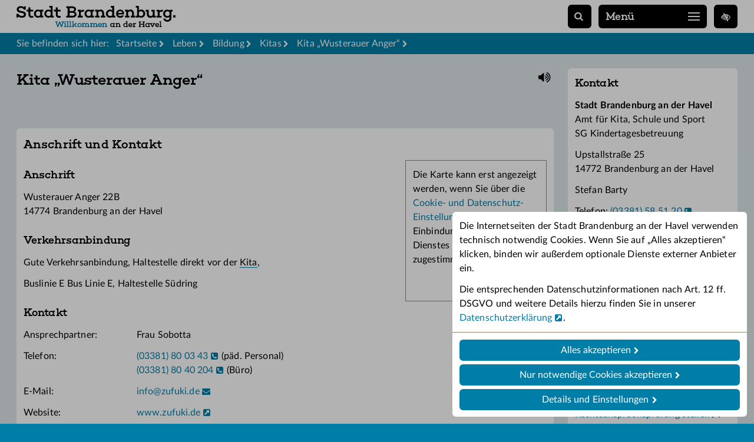

--- FILE ---
content_type: text/html; charset=utf-8
request_url: https://www.stadt-brandenburg.de/bildung/kitas/kita-wusterauer-anger
body_size: 5827
content:
<!DOCTYPE html><html lang="de"><head><meta charset="utf-8"><!-- This website is powered by TYPO3 - inspiring people to share!TYPO3 is a free open source Content Management Framework initially created by Kasper Skaarhoj and licensed under GNU/GPL.TYPO3 is copyright 1998-2025 of Kasper Skaarhoj. Extensions are copyright of their respective owners.Information and contribution at https://typo3.org/--><link rel="icon" href="/favicon.ico" type="image/vnd.microsoft.icon"><title>Kita &quot;Wusterauer Anger&quot; - Stadt Brandenburg an der Havel</title><meta name="generator" content="TYPO3 CMS"><meta name="description" content="Kita &quot;Wusterauer Anger&quot;: Wusterauer Anger 22B, 14774 Brandenburg an der Havel"><meta name="robots" content="all"><meta name="viewport" content="width=device-width,initial-scale=1"><meta property="og:title" content="Kita &quot;Wusterauer Anger&quot;"><meta property="og:description" content="Kita &quot;Wusterauer Anger&quot;: Wusterauer Anger 22B, 14774 Brandenburg an der Havel"><meta property="og:type" content="website"><meta name="twitter:title" content="Kita &quot;Wusterauer Anger&quot;"><meta name="twitter:description" content="Kita &quot;Wusterauer Anger&quot;: Wusterauer Anger 22B, 14774 Brandenburg an der Havel"><meta name="twitter:card" content="summary"><meta name="twitter:site" content="@Stadt_BRB"><meta name="theme-color" content="#007ea8"><link rel="stylesheet" href="/typo3temp/assets/compressed/m.8bab44.css?1763990069"><link rel="stylesheet" href="/typo3temp/assets/compressed/m.217.service.css?1760610363"><link rel="stylesheet" href="/typo3temp/assets/compressed/m.934.kitas.css?1751355164"><link rel="preload" href="/_/w/l/4.woff2" as="font" type="font/woff2" crossorigin><link rel="preload" href="/_/w/l/7.woff2" as="font" type="font/woff2" crossorigin><link rel="preload" href="/_/w/c/5.woff2" as="font" type="font/woff2" crossorigin><link rel="preload" href="/_/w/f/7.woff2" as="font" type="font/woff2" crossorigin><link rel="alternate" type="application/rss+xml" title="RSS-Feed der Stadt Brandenburg" href="/feed.rss"><link rel="apple-touch-icon" href="/apple.png"><link rel="canonical" href="https://www.stadt-brandenburg.de/bildung/kitas/kita-wusterauer-anger"></head><body class="c3"><div id="wrap"><div id="top"><div class="m"><a href="/" id="logo" title="Stadt Brandenburg – Zur Startseite"></a><a href="/suche" id="sl" title="Suche" rel="nofollow"></a><button id="nb" aria-expanded="false" aria-controls="no">Menü<i id="nbs1"></i><i id="nbs2"></i><i id="nbs3"></i></button><div id="no"><div class="m"><nav id="nav" data-r="1"><ul class="nl1"><li class="hs c2"><span aria-haspopup="true" tabindex="0">Stadt</span></li><li class="hs c3"><span aria-haspopup="true" tabindex="0">Leben</span></li><li class="hs c4"><span aria-haspopup="true" tabindex="0">Rathaus</span></li><li class="hs c5"><span aria-haspopup="true" tabindex="0">Wirtschaft</span></li><li class="hs c6"><span aria-haspopup="true" tabindex="0">Service</span></li><li class="c"></li></ul></nav><div id="ns"><div></div></div></div><div id="nl"><div class="m"><ul><li><i class="icon-Startseite"><a href="/">Startseite</a></i></li><li><i class="icon-Barrierefreiheit"><a href="/menschen-mit-behinderung/barrierefreiheit-der-internetseite">Barrierefreiheit</a></i></li><li><i class="icon-Leichte Sprache"><a href="https://leichte-sprache.stadt-brandenburg.de/">Leichte Sprache</a></i></li><li><i class="icon-Impressum"><a href="/impressum">Impressum</a></i></li><li><i class="icon-Datenschutz"><a href="/datenschutz">Datenschutz</a></i></li><li><i class="icon-Kontakt"><a href="/kontakt">Kontakt</a></i></li></ul></div></div><div id="nborder"></div></div><button id="access" data-u="/menschen-mit-behinderung/barrierefreiheit-der-internetseite" title="Einstellungen zur Barrierefreiheit"></button></div></div><header id="header" aria-hidden="true"></header><div class="rootline" aria-hidden="true"><div class="m"><div id="bc"><ul itemscope itemtype="https://schema.org/BreadcrumbList"><li id="bc1">Sie befinden sich hier:</li><li class="bc2" itemprop="itemListElement" itemscope itemtype="https://schema.org/ListItem"><a itemprop="item" href="/"><span itemprop="name">Startseite</span></a><meta itemprop="position" content="1"></li><li itemprop="itemListElement" itemscope itemtype="https://schema.org/ListItem"><a href="/leben" itemprop="item"><span itemprop="name">Leben</span></a><meta itemprop="position" content="2"></li><li itemprop="itemListElement" itemscope itemtype="https://schema.org/ListItem"><a href="/bildung" itemprop="item"><span itemprop="name">Bildung</span></a><meta itemprop="position" content="2"></li><li itemprop="itemListElement" itemscope itemtype="https://schema.org/ListItem"><a href="/bildung/kitas" itemprop="item" aria-current="page"><span itemprop="name">Kitas</span></a><meta itemprop="position" content="3"></li><li itemprop="itemListElement" itemscope itemtype="https://schema.org/ListItem"><a href="/bildung/kitas/kita-wusterauer-anger" itemprop="item" aria-current="page" class="crop"><span itemprop="name">Kita „Wusterauer Anger“</span><meta itemprop="position" content="3"></a></li></ul></div></div></div><div id="content" class="cols"><div class="m"><main><a href="#" id="vrb" title="Seite vorlesen" aria-hidden="true"></a><h1>Kita „Wusterauer Anger“</h1><div id="c"><div id="c31984" class="anc"></div><div class="w"><h2>Anschrift und Kontakt</h2><div class="map_fr novr"><div class="map_w map_w2" role="application" aria-label="Hier befindet sich ein Kartenausschnitt mit einer Kita: Kita &quot;Wusterauer Anger&quot;"><div class="map" id="map_aside_13479" data-lat="52.381337" data-lon="12.438167" data-zoom="16"></div><div class="map_d"><div class="map_group"><div data-z='location' data-t='Kita "Wusterauer Anger"' data-y='52.38134' data-x='12.43817' data-im='0' data-f=''><p>Wusterauer Anger 22B<br>14774 Brandenburg an der Havel</p><p><strong>Hier befindet sich:</strong></p><ul><li><a href="/bildung/kitas/kita-wusterauer-anger">Kita „Wusterauer Anger“</a></li></ul></div></div></div></div></div><h3>Anschrift</h3><p>Wusterauer Anger 22B<br>14774 Brandenburg an der Havel</p><h3>Verkehrsanbindung</h3><p>Gute Verkehrsanbindung, Haltestelle direkt vor der <abbr title="Kindertagesstätte" tabindex="0">Kita</abbr>,</p><p>Buslinie E Bus Linie E, Haltestelle Südring&nbsp;</p><h3>Kontakt</h3><dl><dt>Ansprechpartner:</dt><dd>Frau Sobotta</dd><dt>Telefon:</dt><dd><a href="tel:03381800343">(03381) 80 03 43</a> (päd. Personal)<br><a href="tel:033818040204">(03381) 80 40 204</a> (Büro)</dd><dt>E-Mail:</dt><dd><a href="#" data-mailto-token="nbjmup+jogpAavgvlj/ef" data-mailto-vector="1">info<span class="es"></span>zufuki.de</a></dd><dt>Website:</dt><dd><a target="_blank" href="https://www.zufuki.de">www.zufuki.de</a></dd></dl><h3>Träger:</h3><p>Förderverein „Zukunft für Kinder“ e.V.</p><div class="c"></div></div><div class="w"><h2>Angebot</h2><dl><dt>Aufnahmealter:</dt><dd>ab 8 Wochen</dd><dt>Angebote:</dt><dd>Kinderkrippe, Kindergarten, Hort</dd></dl></div><div class="w"><h2>Öffnungszeiten</h2><div class="times"><p>&nbsp;</p><dl><dt>Montag:</dt><dd data-w="10"><span data-x="21600" data-y="61200">06:00 – 17:00 Uhr</span></dd><dt>Dienstag:</dt><dd data-w="20"><span data-x="21600" data-y="61200">06:00 – 17:00 Uhr</span></dd><dt>Mittwoch:</dt><dd data-w="30"><span data-x="21600" data-y="61200">06:00 – 17:00 Uhr</span></dd><dt>Donnerstag:</dt><dd data-w="40"><span data-x="21600" data-y="61200">06:00 – 17:00 Uhr</span></dd><dt>Freitag:</dt><dd data-w="50"><span data-x="21600" data-y="61200">06:00 – 17:00 Uhr</span></dd></dl></div></div><div class="w mb0"><h2>Barrierefreiheit</h2><p>Nachfolgend finden Sie Informationen zur Barrierefreiheit, aufgeteilt für verschiedene Personengruppen.</p></div><div class="acc access"><div class="acc_r"><div class="acc_h"><div tabindex="0" class="acc_b" role="button" aria-expanded="false" aria-controls="acc_c_0" id="acc_b_0"><img src="/typo3temp/assets/_processed_/0/8/csm_t1_ac7bb5c14c.jpg" alt="">Menschen im Rollstuhl</div></div><div class="acc_c" id="acc_c_0" role="region" aria-labelledby="acc_b_0"><h3 class="h4">Gut geeignet</h3><p>Notrufanlage nahe des WC-Beckens, barrierefreie Toilette, Sanitärtüren sind von außen entriegelbar, ausreichend Pkw-Stellplätze, stufenlose Erreichbarkeit des Eingangsbereiches, Bodenbeläge rutschhemmend, Türen sind deutlich wahrnehmbar sowie leicht zu öffnen und zu schließen</p><div class="col-md-6"><ul><li><div aria-hidden="true"><img src="/typo3temp/assets/_processed_/0/5/csm_20_2cbc0b0282.jpg" alt="Rampe oder ebenerdig"></div><span>Rampe oder ebenerdig</span></li><li><div aria-hidden="true"><img src="/typo3temp/assets/_processed_/4/2/csm_32_cc4f8dcca5.jpg" alt="Tür leichtgängig"></div><span>Tür leichtgängig</span></li></ul></div><div class="col-md-6"><ul><li><div aria-hidden="true"><img src="/typo3temp/assets/_processed_/7/8/csm_34_c591f80a77.jpg" alt="WC"></div><span>WC</span></li></ul></div></div></div><div class="acc_r"><div class="acc_h"><div tabindex="0" class="acc_b" role="button" aria-expanded="false" aria-controls="acc_c_1" id="acc_b_1"><img src="/typo3temp/assets/_processed_/7/3/csm_t2_91766c3c4c.jpg" alt="">Menschen mit Gehbehinderung</div></div><div class="acc_c" id="acc_c_1" role="region" aria-labelledby="acc_b_1"><h3 class="h4">Gut geeignet</h3><p>Notrufanlage nahe des WC-Beckens, ausreichend Pkw-Stellplätze, Bodenbeläge rutschhemmend, Türen sind deutlich wahrnehmbar sowie leicht zu öffnen und zu schließen</p><div class="col-md-6"><ul><li><div aria-hidden="true"><img src="/typo3temp/assets/_processed_/a/1/csm_3_db7b3eaae5.jpg" alt="Boden rutschhemmend"></div><span>Boden rutschhemmend</span></li><li><div aria-hidden="true"><img src="/typo3temp/assets/_processed_/0/5/csm_20_2cbc0b0282.jpg" alt="Rampe oder ebenerdig"></div><span>Rampe oder ebenerdig</span></li></ul></div><div class="col-md-6"><ul><li><div aria-hidden="true"><img src="/typo3temp/assets/_processed_/4/2/csm_32_cc4f8dcca5.jpg" alt="Tür leichtgängig"></div><span>Tür leichtgängig</span></li><li><div aria-hidden="true"><img src="/typo3temp/assets/_processed_/7/8/csm_34_c591f80a77.jpg" alt="WC"></div><span>WC</span></li></ul></div></div></div><div class="acc_r"><div class="acc_h"><div tabindex="0" class="acc_b" role="button" aria-expanded="false" aria-controls="acc_c_2" id="acc_b_2"><img src="/typo3temp/assets/_processed_/9/3/csm_t3_a0b298f38b.jpg" alt="">Blinde Menschen</div></div><div class="acc_c" id="acc_c_2" role="region" aria-labelledby="acc_b_2"><h3 class="h4">Gut geeignet</h3><p>Notrufanlage nahe des WC-Beckens, Einhebel oder berührungslose Armaturen, Wahrnehmbarkeit von Ausstattungselementen und in den Raum ragenden Hindernissen, keine scharfen Kanten an Bedien- und Ausstattungselementen, taktile Erkennbarkeit von Türen, ausreichend Pkw-Stellplätze, leicht auffindbarer Eingangsbereich, Türen sind deutlich wahrnehmbar sowie leicht zu öffnen und zu schließen</p><div class="col-md-6"><ul><li><div aria-hidden="true"><img src="/typo3temp/assets/_processed_/1/a/csm_1_35cf79499e.jpg" alt="Alarm im 2-Sinne-Prinzip"></div><span>Alarm im 2-Sinne-Prinzip</span></li></ul></div><div class="col-md-6"><ul><li><div aria-hidden="true"><img src="/typo3temp/assets/_processed_/7/8/csm_34_c591f80a77.jpg" alt="WC"></div><span>WC</span></li></ul></div></div></div><div class="acc_r"><div class="acc_h"><div tabindex="0" class="acc_b" role="button" aria-expanded="false" aria-controls="acc_c_3" id="acc_b_3"><img src="/typo3temp/assets/_processed_/7/4/csm_t4_3bd7be8a84.jpg" alt="">Menschen mit Sehbehinderung</div></div><div class="acc_c" id="acc_c_3" role="region" aria-labelledby="acc_b_3"><h3 class="h4">Gut geeignet</h3><p>Notrufanlage nahe des WC-Beckens, Einhebel oder berührungslose Armaturen, Wahrnehmbarkeit von Ausstattungselementen und in den Raum ragenden Hindernissen, keine scharfen Kanten an Bedien- und Ausstattungselementen, leicht auffindbarer Eingangsbereich, Türen sind deutlich wahrnehmbar sowie leicht zu öffnen und zu schließen</p><div class="col-md-6"><ul><li><div aria-hidden="true"><img src="/typo3temp/assets/_processed_/1/a/csm_1_35cf79499e.jpg" alt="Alarm im 2-Sinne-Prinzip"></div><span>Alarm im 2-Sinne-Prinzip</span></li></ul></div><div class="col-md-6"><ul><li><div aria-hidden="true"><img src="/typo3temp/assets/_processed_/7/8/csm_34_c591f80a77.jpg" alt="WC"></div><span>WC</span></li></ul></div></div></div><div class="acc_r"><div class="acc_h"><div tabindex="0" class="acc_b" role="button" aria-expanded="false" aria-controls="acc_c_4" id="acc_b_4"><img src="/typo3temp/assets/_processed_/8/f/csm_t5_fbfe6fe232.jpg" alt="">Menschen mit Hörbehinderung</div></div><div class="acc_c" id="acc_c_4" role="region" aria-labelledby="acc_b_4"><h3 class="h4">Gut geeignet</h3><p>Barrierefreie Kommunikationsanlagen</p><div class="col-md-6"><ul><li><div aria-hidden="true"><img src="/typo3temp/assets/_processed_/1/a/csm_1_35cf79499e.jpg" alt="Alarm im 2-Sinne-Prinzip"></div><span>Alarm im 2-Sinne-Prinzip</span></li></ul></div><div class="col-md-6"><ul><li><div aria-hidden="true"><img src="/typo3temp/assets/_processed_/7/8/csm_34_c591f80a77.jpg" alt="WC"></div><span>WC</span></li></ul></div></div></div><div class="acc_r"><div class="acc_h"><div tabindex="0" class="acc_b" role="button" aria-expanded="false" aria-controls="acc_c_5" id="acc_b_5"><img src="/typo3temp/assets/_processed_/a/f/csm_t6_4b0718c491.jpg" alt="">Menschen mit kognitiven Schwierigkeiten</div></div><div class="acc_c" id="acc_c_5" role="region" aria-labelledby="acc_b_5"><h3 class="h4">Gut geeignet</h3><p>Notrufanlage nahe des WC-Beckens, ausreichend Pkw-Stellplätze, Türen sind deutlich wahrnehmbar sowie leicht zu öffnen und zu schließen</p><ul><li><div aria-hidden="true"><img src="/typo3temp/assets/_processed_/7/8/csm_34_c591f80a77.jpg" alt="WC"></div><span>WC</span></li></ul></div></div><div class="acc_r"><div class="acc_h"><div tabindex="0" class="acc_b" role="button" aria-expanded="false" aria-controls="acc_c_6" id="acc_b_6"><img src="/typo3temp/assets/_processed_/9/6/csm_t7_754fdc71a5.jpg" alt="">Gäste mit Kinderwagen</div></div><div class="acc_c" id="acc_c_6" role="region" aria-labelledby="acc_b_6"><h3 class="h4">Gut geeignet</h3><div class="col-md-6"><ul><li><div aria-hidden="true"><img src="/typo3temp/assets/_processed_/0/5/csm_20_2cbc0b0282.jpg" alt="Rampe oder ebenerdig"></div><span>Rampe oder ebenerdig</span></li></ul></div><div class="col-md-6"><ul><li><div aria-hidden="true"><img src="/typo3temp/assets/_processed_/7/8/csm_34_c591f80a77.jpg" alt="WC"></div><span>WC</span></li></ul></div></div></div></div><div class="w"><h2>Dienstleistungen</h2><ul class="services"><li><a href="/dienstleistungen/9019"><div class="icon-external">Anspruch auf einen Platz in einer Kindertageseinrichtung</div><i title="Diese Dienstleistung kann online wahrgenommen werden oder bietet einen ergänzenden Online-Dienst an.">Online-Dienst</i><i title="Diese Dienstleistung ist in das Servicekonto der Stadt Brandenburg eingebunden.">Servicekonto</i><i title="Diese Dienstleistung ist möglicherweise kostenpflichtig.">Kostenpflichtig</i></a></li></ul></div><div class="w"><h2>Konzept</h2><p><strong>Unser Grundsatz:</strong> „Du bist liebenswert, so wie du bist“. Wir wollen jedes Kind so wie es ist annehmen und auf seinem ganz individuellen Entwicklungsweg begleiten. Wir legen Wert darauf, alle Bildungsbereiche gleichermaßen zu fördern. Unsere pädagogische Aufgabe besteht in einer ganzheitlichen Bildungs- und Erziehungsarbeit, die stets auf das Wohl und die optimale Entwicklung des einzelnen Kindes zugeschnitten ist.&nbsp;Unser Träger ist ein Elternverein. Sie haben die Möglichkeit, Mitglied des Vereins zu werden und an der Planung und Gestaltung des Kita-Alltags aktiv mitzuwirken.<br><strong>&nbsp;</strong><br>&nbsp;</p></div><div class="w"><h2>Typischer Tagesablauf</h2><p>ab 06:00 Uhr freies Spielen,</p><p>08:00 Uhr Frühstück,</p><p>ab 08:30 Uhr altersspezif. Angebote für den Krippen- und Vorschulbereich,</p><p>11:00 Uhr Mittagessen, anschl. Mittagsruhe (Kiga),</p><p>ab 14:00 Uhr offene Arbeit, altersspez. Angebote</p><p>Hort: 11:50 Uhr, bzw. 12:00 Uhr Mittagessen (nach Schulschluss), freies Spiel und Erholung,</p><p>12:30 bis 14:00 Uhr individuelle Hausaufgabenzeit,</p><p>ab 14:00 Uhr Vesper,</p><p>14:30 Uhr offene Arbeit, altersspez. Angebote</p></div><div class="w"><p><a href="/bildung/kitas">Zurück zur Übersicht</a></p></div><div class="c"></div></div></main><aside><div id="c20102" class="anc"></div><h2>Kontakt</h2><div class="ce-textpic ce-right ce-intext"><div class="ce-bodytext"><p><strong>Stadt Brandenburg an der Havel</strong><br>Amt für Kita, Schule und Sport<br>SG Kindertagesbetreuung</p><p>Upstallstraße 25<br>14772 Brandenburg an der Havel</p><p>Stefan Barty</p><p>Telefon: <a href="tel:03381585120">(03381) 58 51 20</a><br>Fax: (03381) 58 40 04</p><p>E-Mail: <a href="#" data-mailto-token="nbjmup+tufgbo/cbsuzAtubeu.csboefocvsh/ef" data-mailto-vector="1">stefan.barty<span class="es"></span>stadt-brandenburg.de</a></p></div><div class="c"></div></div><div id="c16832" class="anc"></div><h2>Wie bekomme ich einen Kita-Platz in Brandenburg an der Havel?</h2><p>Eltern, die für ihr Kind einen Kitaplatz oder eine Tagespflegeperson suchen, können frühestens nach Geburt des Kindes einen <a href="/dienstleistungen/9019">Antrag auf Rechtsanspruchsprüfung stellen</a>.</p><div id="c33387" class="anc"></div><h2>Auch interessant</h2><p>Informationen zur <a href="https://mbjs.brandenburg.de/kinder-und-jugend/kindertagesbetreuung/kita-elternbeitragsentlastung.html" target="_blank" rel="noreferrer">Kita-Elternbeitragsentlastung</a></p><p>Mit dem <a href="https://mbjs-fachportal.brandenburg.de/kindertagesbetreuung/kita-elternbeitragsentlastung/einkommensrechner.html" target="_blank" rel="noreferrer">Kita-Beitrags-Rechner</a> können Eltern für jedes Kind ermitteln, ob die neue Elternbeitragsfreiheit gilt oder welche Höchstbeträge erhoben werden dürfen.</p></aside><div class="c"></div></div></div><div class="section-title"><div class="m"><h2>Interessantes</h2></div></div><div class="footer-panel"><div class="m"><div class="items items_small"><div class="items_prev_w"><button class="items_prev hide" aria-label="Zurück"></button></div><div class="items_w"><div class="items_c"><div class="it"><div class="pt ce-border"><a href="/ukraine"><figure><div class="lazy aa"><picture><img src="/fileadmin/_p/d/d/csm_startseite.ukraine_1f31df7556.jpg" loading="lazy" alt="Hilfsangebote"></picture></div></figure><h3 class="h4">Hilfsangebote</h3><p>Hilfe für ukrainische Kriegsflüchtlinge</p></a></div></div><div class="it"><div class="pt ce-border"><a href="https://wirtschaftsregionwestbrandenburg.de/unternehmensnachfolge/"><figure><div class="lazy aa"><picture><img src="/fileadmin/_p/d/f/csm_Grafik_Servicestelle_Unternehmensnachfolge_98f036e867.jpg" loading="lazy" alt="Nachfolgeangebote"></picture></div></figure><h3 class="h4">Nachfolgeangebote</h3><p>Service für Übergebende und Übernehmende</p></a></div></div><div class="it"><div class="pt ce-border"><a href="/rathaus/ausbildung-und-karriere"><figure><div class="lazy aa"><picture><img src="/fileadmin/_p/1/2/csm_Karriere_Teaser_404997776d.jpg" loading="lazy" alt="Stellenangebote"></picture></div></figure><h3 class="h4">Stellenangebote</h3><p>Karriere und Ausbildung bei der&nbsp;...</p></a></div></div><div class="it"><div class="pt ce-border"><a href="/wirtschaft/fragen-antworten-fuer-gewerbetreibende"><figure><div class="lazy aa"><picture><img src="/fileadmin/_p/f/3/csm_Neuer%C3%B6ffnung_Teaser_FAQ_Bauaufsicht_und_Gewerbe__C_pixabay_289528684c.jpg" loading="lazy" alt="Gewerbeflächen"></picture></div></figure><h3 class="h4">Gewerbeflächen</h3><p>FAQ für Unternehmer zur Nutzung von&nbsp;...</p></a></div></div><div class="it"><div class="pt ce-border"><a href="/leben/notfall"><figure><div class="lazy aa"><picture><img src="/fileadmin/_p/6/1/csm_Notruf_Teaser_fae8ee5234.jpg" loading="lazy" alt="Notfall"></picture></div></figure><h3 class="h4">Notfall</h3><p>Notruf-Nummern und Standorte von&nbsp;...</p></a></div></div><div class="it"><div class="pt ce-border"><a href="https://termine.stadt-brandenburg.de"><figure><div class="lazy aa"><picture><img src="/fileadmin/_p/4/b/csm_startseite.3.termine_7b56e70aff.jpg" loading="lazy" alt="Online-Terminbuchung"></picture></div></figure><h3 class="h4">Online-Terminbuchung</h3><p>Termin im Bürgerservice online vereinbaren&nbsp;...</p></a></div></div><div class="it"><div class="pt ce-border"><a href="/maerker"><figure><div class="lazy aa"><picture><img src="/fileadmin/_p/7/2/csm_Teaser_Maerker_b6090c5bf4.jpg" loading="lazy" alt="Maerker-Portal"></picture></div></figure><h3 class="h4">Maerker-Portal</h3><p>Laterne defekt? Müll entdeckt? Melden Sie's&nbsp;...</p></a></div></div><div class="it"><div class="pt ce-border"><a href="/menschen-mit-behinderung/teilhabeplanung"><figure><div class="lazy aa"><picture><img src="/fileadmin/_p/2/7/csm_Teaser_Teilhabeplan_Integration__C_Arthimedes_shutterstock_mit_Urheberkennzeichnung_82b81575cb.jpg" loading="lazy" alt="Teilhabe"></picture></div></figure><h3 class="h4">Teilhabe</h3><p>Teilhabeplanung für Menschen mit Behinderung&nbsp;...</p></a></div></div><div class="it"><div class="pt ce-border"><a href="/leben/abfall-und-abwasser/online-flohmarkt"><figure><div class="lazy aa"><picture><img src="/fileadmin/_p/6/c/csm_Bild_flohmarkt_Bbg_H_8a4ea57e36.jpg" loading="lazy" alt="Flohmarkt"></picture></div></figure><h3 class="h4">Flohmarkt</h3><p>Online verkaufen, verschenken, verleihen und&nbsp;...</p></a></div></div><div class="it"><div class="pt ce-border"><a href="/stadt/stadtportrait/mitgliedschaften"><figure><div class="lazy aa"><picture><img src="/fileadmin/_p/0/3/csm_Teaser_Mitgliedschaften_cd08e48e43.jpg" loading="lazy" alt="Netzwerke"></picture></div></figure><h3 class="h4">Netzwerke</h3><p>Mitgliedschaften der Stadt Brandenburg an&nbsp;...</p></a></div></div><div class="it"><div class="pt ce-border"><a href="/aktuelles/verkehr-und-bauinfos"><figure><div class="lazy aa"><picture><img src="/fileadmin/_p/7/a/csm_Bild_Abgesperrter_Bereich_b26a1987a7.jpg" loading="lazy" alt="Baustellen"></picture></div></figure><h3 class="h4">Baustellen</h3><p>Baustellen, Bauinfos, Bauen, gesperrte&nbsp;...</p></a></div></div><div class="it"><div class="pt ce-border"><a href="https://service.stadt-brandenburg.de/dienstleistungen/-/egov-bis-detail/dienstleistung/5406/show"><figure><div class="lazy aa"><picture><img src="/fileadmin/_p/0/e/csm_Wohnsitzpraemie_Teaser__C_pixabay_2f088cddd0.jpg" loading="lazy" alt="Wohnsitzprämie"></picture></div></figure><h3 class="h4">Wohnsitzprämie</h3><p>100€ pro Jahr für Azubis und&nbsp;...</p></a></div></div><div class="it"><div class="pt ce-border"><a href="https://www.tgz-brb.de"><figure><div class="lazy aa"><picture><img src="/fileadmin/_p/0/f/csm_I-Teaser_TGZ_ed09b4df16.jpg" loading="lazy" alt="TGZ"></picture></div></figure><h3 class="h4">TGZ</h3><p>Das Technologie- und Gründerzentrum&nbsp;...</p></a></div></div><div class="it"><div class="pt ce-border"><a href="/bildung/schulen/praeventionshaus"><figure><div class="lazy aa"><picture><img src="/fileadmin/_p/7/d/csm_Teaser_Pr%C3%A4ventionshaus_T%C3%BCren_Entscheidungentreffen__c__pixabay_qimono_c27898e655.jpg" loading="lazy" alt="Präventionshaus"></picture></div></figure><h3 class="h4">Präventionshaus</h3><p>Online-​Datenbank der Präventionskurse für&nbsp;...</p></a></div></div><div class="it"><div class="pt ce-border"><a href="/soziale-medien"><figure><div class="lazy aa"><picture><img src="/fileadmin/_p/a/e/csm_Teaser_Service_Aktuelles_Soziale_Medien_Social_Media__c__pixabay_82f62614bf.jpg" loading="lazy" alt="Soziale Medien"></picture></div></figure><h3 class="h4">Soziale Medien</h3><p>Unsere Profile auf Twitter, Facebook &&nbsp;...</p></a></div></div><div class="it"><div class="pt ce-border"><a href="https://wirtschaftsregionwestbrandenburg.de"><figure><div class="lazy aa"><picture><img src="/fileadmin/_p/d/b/csm_I-Teaser_Wirtschaftsregion_Westbrandenburg_4983e1d2d3.jpg" loading="lazy" alt="Wirtschaftsregion"></picture></div></figure><h3 class="h4">Wirtschaftsregion</h3><p>Fachkräfteportal, Veranstaltungen, Neues aus&nbsp;...</p></a></div></div><div class="it"><div class="pt ce-border"><a href="/wirtschaft/regionaler-wachstumskern"><figure><div class="lazy aa"><picture><img src="/fileadmin/_p/f/7/csm_I-Teaser_Wachstumskerne_Brandenburg_9bff820b4d.jpg" loading="lazy" alt="Wachstumskern"></picture></div></figure><h3 class="h4">Wachstumskern</h3><p>15 Regionale Wachstumskerne (RWK) sind&nbsp;...</p></a></div></div></div></div><div class="items_next_w"><button class="items_next" aria-label="Weiter"></button></div><div class="items_buttons"></div></div></div></div></div><footer><div class="footer-linkbar"><div class="m"><ul><li><i class="icon-Startseite"><a href="/">Startseite</a></i></li><li><i class="icon-Barrierefreiheit"><a href="/menschen-mit-behinderung/barrierefreiheit-der-internetseite">Barrierefreiheit</a></i></li><li><i class="icon-Leichte Sprache"><a href="https://leichte-sprache.stadt-brandenburg.de/">Leichte Sprache</a></i></li><li><i class="icon-Impressum"><a href="/impressum">Impressum</a></i></li><li><i class="icon-Datenschutz"><a href="/datenschutz">Datenschutz</a></i></li><li><i class="icon-Kontakt"><a href="/kontakt">Kontakt</a></i></li></ul></div></div></footer><script type="application/ld+json">[{"@context":"https:\/\/schema.org","@type":"ChildCare","name":"Kita \"Wusterauer Anger\"","geo":{"@type":"GeoCoordinates","latitude":"52.381337","longitude":"12.438167"},"address":{"@type":"PostalAddress","streetAddress":"Wusterauer Anger 22B","postalCode":"14774","addressLocality":"Brandenburg an der Havel","addressRegion":"Brandenburg","addressCountry":"DE"},"image":["https:\/\/www.stadt-brandenburg.de\/_\/i\/wappen-1200.jpg"],"department":{"@type":"Organization","name":"Stadt Brandenburg an der Havel","sameAs":"https:\/\/www.stadt-brandenburg.de","logo":"https:\/\/www.stadt-brandenburg.de\/_\/i\/wappen.png"},"priceRange":"\u20ac","url":"https:\/\/www.stadt-brandenburg.de\/bildung\/kitas\/kita-wusterauer-anger","telephone":"(03381) 80 03 43 (p\u00e4d. Personal)","openingHoursSpecification":[{"@type":"OpeningHoursSpecification","dayOfWeek":["Montag","Dienstag","Mittwoch","Donnerstag","Freitag"],"opens":"06:00","closes":"17:00"}]}]</script><script async src="/typo3temp/assets/compressed/m.34af081.js?1764754827"></script></body></html>

--- FILE ---
content_type: text/css
request_url: https://www.stadt-brandenburg.de/typo3temp/assets/compressed/m.8bab44.css?1763990069
body_size: 11334
content:
.search{position:relative;z-index:100}#ls .search input{width:calc(100% - 42px);height:36px;float:left;padding:0 6px;border:1px solid var(--b-brown);border-radius:6px}#ls .search button{background:var(--color);height:36px;line-height:36px;width:36px;display:inline-block;padding:0;margin:0 0 0 6px}#ls #search_a{top:39px}#search_r{min-height:400px}#search_r .t strong{color:var(--color)}.search_aw{position:relative;z-index:100}#search_a{position:absolute;top:49px;left:0;right:0;background:var(--b-grey);border:1px solid var(--b-brown);border-radius:6px;overflow:hidden;z-index:13}.search_aw_small #search_a{top:40px}#search_a div{padding:0 10px;height:32px;line-height:32px;color:var(--c-black);cursor:pointer;white-space:nowrap;font-size:14px;overflow:hidden;text-overflow:ellipsis;position:relative}#search_a div:hover,#search_a div.x{background:var(--b-grey2)}#search_a a::after{content:none}#search_a div.search_at::after{content:'Top-Treffer';position:absolute;top:0;right:10px;height:32px;color:#888}.search_select{margin:12px 0 0 0}@media(min-width:576.1px){.search_select{margin:12px 12px 0 0;float:left}.search_select select{width:270px}}@font-face{font-family:'Lato';font-style:normal;font-weight:400;font-display:swap;src:url(/_/w/l/4.woff2) format('woff2'),url(/_/w/l/4.woff) format('woff'),url(/_/w/l/4.ttf) format('truetype')}@font-face{font-family:'Lato';font-style:italic;font-weight:400;font-display:swap;src:url(/_/w/l/4i.woff2) format('woff2'),url(/_/w/l/4i.woff) format('woff'),url(/_/w/l/4i.ttf) format('truetype')}@font-face{font-family:'Lato';font-style:normal;font-weight:700;font-display:swap;src:url(/_/w/l/7.woff2) format('woff2'),url(/_/w/l/7.woff) format('woff'),url(/_/w/l/7.ttf) format('truetype')}@font-face{font-family:'Lato';font-style:italic;font-weight:700;font-display:swap;src:url(/_/w/l/7i.woff2) format('woff2'),url(/_/w/l/7i.woff) format('woff'),url(/_/w/l/7i.ttf) format('truetype')}@font-face{font-family:'Choplin Medium';font-style:normal;font-weight:500;font-display:swap;src:url(/_/w/c/5.woff2) format('woff2'),url(/_/w/c/5.ttf) format('truetype')}@font-face{font-family:'FA';font-weight:400;font-style:normal;font-display:swap;src:url(/_/w/f/7.woff2) format('woff2'),url(/_/w/f/7.woff) format('woff'),url(/_/w/f/7.ttf) format('truetype')}body{--color:#1963a4;--color-fade:#c6d8e8;--c-black:#000;--c-white:#fff;--c-grey:#666;--c-brown:#5d503a;--c-red:#a22;--c-green:#006800;--b-black:#000;--b-white:#fff;--b-grey:#eee;--b-grey2:#ddd;--b-brown:#888}*{border:0;padding:0;margin:0;box-sizing:border-box;outline:none}html{height:100%}body{font-family:'Lato',sans-serif;line-height:1.5;color:var(--c-black);background:var(--color);text-align:center;position:relative;z-index:1;font-size:16px;overflow-x:hidden;letter-spacing:.12px;word-spacing:.16px;height:auto;min-height:100%}label,.acc_h,nav,button,.nos,.services i{-webkit-touch-callout:none;-webkit-user-select:none;-khtml-user-select:none;-moz-user-select:none;-ms-user-select:none;user-select:none}article,main,header,footer,aside,section,nav{display:block}time{display:inline}p{margin:0 12px 12px 12px}p.back{margin-top:12px}i,em{font-style:normal;font-weight:700}ol{margin:0 12px 6px 12px;padding:0 0 0 18px;list-style-type:none;counter-reset:items}ol li{position:relative;padding:0 0 6px 0;counter-increment:items}ol li::before{content:counter(items)".";position:absolute;top:0;left:-18px;color:var(--c-black);font-weight:700}ul{padding:0;margin:0 12px 6px 12px;list-style-type:none}#content ul,#dialog ul{padding:0 0 0 18px}#content ul ul{margin:12px 12px 0 0}#content ul li,#dialog ul li{position:relative;list-style-type:none;padding:0 0 6px 0}#content ul li::before,#dialog ul li::before{content:'';position:absolute;display:block;top:9px;left:-18px;height:6px;width:6px;background:var(--c-black)}#content .alert ul li::before{background:var(--c-white)}#content .alert.alert-info ul li::before{background:var(--c-black)}#content aside ul li::before{top:6px}ul.ul_letters{counter-reset:items}ol.ol_letters li::before,ul.ul_letters li::before{content:counter(items,lower-alpha)")"}#content ul.ul_letters li,#dialog ul.ul_letters li{counter-increment:items}#content ul.ul_letters li::before,#dialog ul.ul_letters li::before{background:none;content:counter(items,lower-alpha)")";height:auto;width:auto;top:0;font-weight:700}ul p,ol p{margin:0}figure{display:block;margin:0 12px 12px 12px}picture{display:block;background:var(--b-white)}a:focus picture,a:hover picture{background:var(--b-black)}figure > a{display:block}figure a:hover img,figure a:focus img,a:hover figure img,a:focus figure img{opacity:.95}figcaption,p.caption{display:block;text-align:left;padding:6px 0 0 0;line-height:1.5;margin:0}p.caption2{font-size:14px}p.hint{font-size:12px}img{height:auto;width:auto;max-width:100%;display:block}figure img{width:100%}.ce-intext figure img{width:auto}@media(max-width:768px){img.rd{display:none}}iframe{width:100%;display:block;background:#fff}video{display:block;max-width:100%;height:auto}hr{height:1px;margin:24px 12px;background:var(--b-brown)}hr.hrl{margin-top:36px}hr.hr2{margin-bottom:12px}hr.hr3{margin-top:12px}a,.info{text-decoration:none;color:var(--color);cursor:pointer}a:hover,.info:hover{color:var(--c-black);text-decoration:underline}#footer_current a,.pt a,.footer-linkbar a{text-decoration:none}a::after,.submit button::after,.submit a.button::after,span.broken-link::after,.t > div::after,.info::after{content:' \e016';font-family:'FA';font-style:normal;font-weight:400;display:inline;margin:0;font-size:inherit;line-height:0;white-space:nowrap;font-size:12px;padding:0 2px 0 0}a.button::after,.submit button::after,.submit a.button::after{padding:0 0 0 2px}.button_back::after,.button_back_2::after{content:none !important}.button_back::before,.button_back_2::before{content:' \e054';font-family:'FA';font-style:normal;font-weight:400;display:inline;margin:0;font-size:inherit;line-height:0;white-space:nowrap;font-size:12px;padding:0 3px 0 0}a.button::after,a:hover::after{opacity:1}a strong,strong a,strong .info{font-weight:400}span.broken-link{color:#888;text-decoration:line-through;cursor:pointer}span.red{color:var(--c-red)}span.green{color:var(--c-green)}noscript{margin:12px 12px 24px 12px;color:#b94a48;background:#f2dede;padding:6px 12px;display:block}.a_caret::after{content:'';position:relative;top:-2px;border-bottom:2px solid #96866d;border-right:2px solid #96866d;width:6px;height:6px;margin:0 0 0 5px;-webkit-transform:rotate(45deg);-ms-transform:rotate(45deg);transform:rotate(45deg);display:inline-block}a[target="_blank"]::after,span.broken-link::after,.icon-external::after{content:' \e023';font-size:14px}.t[target="_blank"] > div::after{content:' \e023'}a[href^="/fileadmin/"]::after,a.download::after{content:' \e010';font-size:14px}a[href^="tel:"]::after{content:' \e045';font-size:14px}.info::after{content:' \e051'}.info_address::after{content:' \e015';font-size:14px}a .info::after{content:none}a[data-mailto-token]::after,a[href^="mailto:"]::after{content:' \e019';font-size:14px}a[data-mailto-token] span{display:inline}span.es::before{content:'@';display:inline}blockquote{border-left:3px solid var(--color);margin:0 12px 12px 12px;display:block;color:var(--c-grey);padding:24px 0 0 12px;position:relative}blockquote p{position:relative;top:-12px}blockquote::before{content:'”';font-family:arial;color:var(--color);background:var(--b-white);position:absolute;top:-4px;left:-4px;height:22px;width:20px;line-height:40px;font-style:normal;font-size:40px}.blockquote_q{position:absolute;text-indent:-10000px}dl{margin:0 12px;overflow:hidden}dl p{margin:0 0 12px 0}dl p:last-child{margin:0}dt{font-weight:700}dd{margin:0 0 12px 0}dd.c{display:none}.dli dt,.dli dd{margin:0}.dli dt{font-weight:400}dd > ul{margin-left:0;margin-bottom:0}dd > ul.dl-ul{margin-bottom:-6px}.m{max-width:1248px;margin:0 auto;text-align:left;position:relative}.c,.clear{clear:both}.b{font-weight:700}.w{background:var(--b-white);padding:12px 0 0 0;margin:24px 12px;overflow:hidden;position:relative;border-radius:6px}aside .w{margin:0;padding:0;border-radius:0;overflow:visible}.wbg,.wbg h2,.wbg h3{color:var(--c-white)}.wbg .pages a{background:var(--b-white);color:var(--c-black)}.wbg .pages a:hover,body.keyboard .wbg .pages a:focus{background:#ddd}.hide,.hidden,.showxl{display:none}.gotop a{display:inline-block}.nw{white-space:nowrap}.w > h2:first-child,.w > h3:first-child,.w > h2:nth-child(99n+2),.w > h3:nth-child(99n+2),.acc_c > h2:first-child,.acc_c > h3:first-child,.acc > h2:nth-child(99n+2),.acc > h3:nth-child(99n+2),.acc_c .anc:first-child + h2,.acc_c .anc:first-child + h3,#c > .anc:first-child + h2,.w > .anc:first-child + .ce-textpic > .ce-bodytext > h2:first-child,.w > .anc:first-child + .ce-textpic > .ce-bodytext > h3:first-child,.mt0,main > .w:first-child,.form_c > .form-group:first-of-type h2{margin-top:0}.mb0{margin-bottom:0 !important}.table{margin:0 12px 12px 12px;overflow:hidden;overflow-x:auto;border:1px solid var(--c-brown);border-bottom:0;background:#fff}table{min-width:100%;border-spacing:0;border-collapse:collapse}table p{margin:0}tr{border-bottom:1px solid #96866d}td,th{padding:6px 12px;hyphens:none;-moz-hyphens:none;vertical-align:top}td.min,th.min{width:1%;white-space:nowrap}th.ar,td.ar{text-align:right}strong{font-weight:700}.border_t{padding-top:1px;position:relative}.border_t::before{content:'';position:absolute;top:0;left:12px;right:12px;height:1px;background:#96866d;z-index:1}.border_b{padding-bottom:1px;position:relative}.border_b::before,.news_list article::before{content:'';position:absolute;bottom:0;left:12px;right:12px;height:1px;background:#96866d;z-index:1}.anc{height:24px;margin:-24px 0 0 0;width:1px;position:absolute}.formanc{padding-top:24px;margin-top:-24px}h1,h2,h3,.h3{margin:0 12px 12px 12px;font-family:'Choplin Medium',sans-serif;font-weight:500;line-height:inherit;padding:0}h1 strong,h2 strong,h3 strong{font-weight:500}h3.h4 strong{font-weight:700}h1{min-height:78px;font-size:24px;margin:0 12px 24px 12px;letter-spacing:0;word-spacing:0}h2{font-size:20px;margin:48px 12px 12px 12px}aside h2{margin:0 12px 12px 12px}h3{font-size:18px;margin-top:24px}.h3{display:block;color:#000}aside h3{margin-top:0;font-family:'Lato',sans-serif;font-weight:700;line-height:inherit;padding:0;font-size:16px}aside h3 strong{font-weight:700}h4,h3.h4{margin:0 12px 12px 12px;font-family:'Lato',sans-serif;font-weight:700;line-height:inherit;padding:0;font-size:16px}h4 strong{font-weight:700}p + h4,ol + h4,ul + h4,dl + h4,blockquote + h4,p + .anc + h4,ol + .anc + h4,ul + .anc + h4,dl + .anc + h4,blockquote + .anc + h4{margin-top:24px}.t,.tt{display:block;margin:0 12px 24px 12px;position:relative;text-decoration:none;color:var(--c-black);background:var(--b-white);overflow:hidden;border-radius:6px}.t:hover,.t:focus{text-decoration:none}.t > div{padding:0 0 54px 0;overflow:hidden}.t > div::before{content:'Weiter';position:absolute;left:12px;bottom:12px;height:30px;line-height:30px;margin:0;background:var(--color);color:var(--c-white);border-radius:6px;padding:0 24px 0 9px;z-index:1}.t > div::after{color:var(--c-white);position:absolute;bottom:12px;left:76px;line-height:30px;z-index:1}.t figure{margin:12px}.t h3,.tt h3{margin:12px}.t::after{content:'' !important;position:absolute;top:0;left:0;right:0;bottom:0;background:none;z-index:2;margin:0;border:1px solid var(--color);display:none;border-radius:6px}.t_nolink::after{content:none !important}.t:hover::after{display:block}#content ul.typo3-messages{padding:0;margin:0}#content ul.typo3-messages li{padding:12px 0 0 0}#content ul.typo3-messages li::before{content:none}.alert{padding:12px;margin:0 12px 24px 12px;background:var(--color);color:#fff;border-radius:6px}.alert{padding:12px 0 0 0;overflow:hidden}.alert p{margin:0 12px 12px 12px}p.alert{padding:12px;margin-bottom:12px}.alert-success{background:#438240}.alert-danger{background:#9d3d27}.box_red{background:#e7cfc9;overflow:hidden;padding:12px 0 0 0;margin:12px}.alert a,.alert .info{outline-color:var(--c-white) !important;color:var(--c-white);text-decoration:underline;text-decoration-color:rgba(255,255,255,0.7)}.alert a:hover,.alert .info:hover{text-decoration-color:var(--c-white)}.alert .rubric-highlight-style{background:#fff}.alert .rubric-highlight-style a,.alert .rubric-highlight-style .info{color:var(--color)}.text_border{border:3px solid var(--color);display:block;padding:12px;background:#fff;border-radius:6px}.text_border + .text_border{margin-top:-18px;border-top:0;position:relative;padding-top:1px;border-top-left-radius:0;border-top-right-radius:0}body.keyboard .pages a:focus,.rootline,#nav .nl1 li,.wbg,aside .ce-border figure,body.keyboard .button:focus,button:hover,body.keyboard button:focus,.help:hover,.items_buttons button:hover span,body.keyboard .items_buttons button:focus span{background:var(--color)}.pages a.x,.pages a:hover,.submit button:hover,.button:hover,.search_button button:hover span,.items_buttons button.x span{background:var(--b-black)}#wrap aside .ce-border figure a::before,#wrap aside .ce-border .aa::before,#wrap aside .ce-border figure a::after,#wrap aside .ce-border .aa::after,#wrap aside .ce-border picture::before,#wrap aside .ce-border picture::after{background:#888}.rubric-highlight-style{margin:0;background-color:var(--color-fade);white-space:pre-wrap;-webkit-box-decoration-break:clone;box-decoration-break:clone;padding:4px 6px;color:var(--c-black) !important;font-style:normal !important;border-radius:6px}.rubric-text-style{font-weight:700}.rubric-highlight-style a,.rubric-highlight-style .rubric-text-style,.rubric-text-style .rubric-highlight-style{color:var(--b-black)}aside .ce-textpic.ce-left.ce-intext.ce-nowrap > .ce-bodytext{float:none;width:auto}@media(max-width:575px){.hidden-xs{display:none !important}}@media(max-width:767px){.hidden-s{display:none !important}}@media(max-width:991px){.hidden-sm{display:none !important}}.tw + .gotop,.acc + .gotop,.w + .gotop,.w + .anc + .gotop{margin-top:-12px;margin-bottom:24px}body.keyboard *:focus{outline:2px solid var(--c-black);outline-offset:3px;text-decoration:none}body.keyboard .items_buttons button,body.keyboard #nav a,body.keyboard #nav ul ul span,body.keyboard #bc a,body.keyboard #wrap p a{outline-offset:1px}body.keyboard #nl li a{outline-offset:0}.pages a:focus{outline-offset:1px}body.keyboard .footer-linkbar a{outline-color:#fff;outline-offset:0}.footer-linkbar a::after,#nl a::after,#wrap figure > a::after,a.noicon::after,.pages a::after,ul.tree li::before,.pt a::after,.t a::after,.breadcrumb a::after,aside .tree a::after,#logo::after,a.button_reset::after{content:none}abbr{cursor:help;white-space:nowrap;text-decoration:none;border-bottom:1px solid var(--color)}.button *{font-style:normal !important;font-weight:400 !important;color:#fff !important;text-decoration:none !important}.rubric-highlight-style u{text-decoration:none}@media(min-width:576.1px){body{z-index:2}h1{margin-right:52px}.col-sm-6,.tw > div.col-sm-6{display:inline-block;vertical-align:top;width:50%}figure img{width:auto}.w{margin:24px 12px}h2 + .w,h2 + .acc,.tw + .w{margin-top:0}.tw + h2,.tw + .anc + h2{margin-top:24px}.tw{display:flex;flex-flow:wrap;align-items:stretch}.tw .t,.tw .tt{width:calc(50% - 24px)}.tw .t1x,.tw .t2x{width:calc(100% - 24px)}.tw + .pages{margin-top:0}div.alert{padding:12px 0 0 0;margin:0 12px 24px 12px}.tw.tw1 .t{width:calc(100% - 24px)}.t2 figure{width:240px;float:right;margin-left:24px}}@media(min-width:768.1px){body{z-index:3}h1{font-size:26px;margin-bottom:24px}.col-md-2,.col-md-3,.col-md-4,.col-md-6,.col-md-8{display:inline-block;vertical-align:top}.col-md-2{width:16.6667%}.col-md-3{width:25%}.col-md-4,.tw > div.col-md-4{width:33.3334%}.col-md-6,.tw > div.col-md-6{width:50%}.col-md-8{width:66.6667%}.col-md-4 + .anc + h2,.col-md-6 + .anc + h2{margin-top:0}.table{border:0}table{min-width:0;border:1px solid #96866d;border-bottom:0}.table_100 table{min-width:100%}td,th{hyphens:auto;-moz-hyphens:auto}dt{display:inline-block;width:180px;vertical-align:top;font-weight:400;margin:0 12px 12px 0}dt,dd{min-height:1px}dt.dth{margin-right:0;width:100%}aside dt{width:90px}dd{width:calc(100% - 192px);display:inline-block;vertical-align:top}aside dd{width:calc(100% - 102px)}.dl2 dt{width:208px}.dl2 dd{width:calc(100% - 220px)}.dl3 dt{width:60px}.dl3 dd{width:calc(100% - 72px)}.dl5 dt{font-weight:700}.tw .t,.tw .tt{width:calc(33.3334% - 24px)}.tw.tw2 .t,.tw.tw2 .tt,.tw .t.twide{width:calc(50% - 24px)}.tw .t.twide .lazy{padding:0 0 35.99% 0}.tw .t2x{width:calc(66.6667% - 24px)}}@media(min-width:992.1px){body{z-index:4}.tw.tw4 .t{width:calc(25% - 24px)}.tw.tw4 .t.twide,.tw.tw5 .t.twide{width:calc(50% - 24px)}}#wrap{min-height:calc(100vh - 56px);height:auto !important;margin:0 auto;padding:0;background:rgba(240,240,240,0.93)}#top{position:relative;background:var(--b-white);z-index:998}#header{display:none}#logo{display:block;margin:0 0 0 12px;height:56px;width:170px;background:url(/_/i/logo/1963a4.svg) left center no-repeat;background-size:100% auto}#sl,#access{position:absolute;top:10px;right:54px;height:36px;width:36px;line-height:36px;text-align:center;background:#000;color:#fff;z-index:2;padding:0;cursor:pointer;text-decoration:none;border-radius:6px}#sl:hover,#access:hover{background:#222;text-decoration:none}#sl{right:96px}#sl::after,#access::after,#ls .search button::after,.search_button button span::after{font-family:'FA';content:'\e005';opacity:1;font-size:16px}#access::after{content:'\e032'}.rootline{color:var(--c-white);min-height:36px}.rootline h2,.section-title h2,.section-title h3{color:var(--c-white);font-weight:400;margin:0 12px;line-height:28px;padding:4px 0;border:0}.section-title{background:var(--color)}#bc{height:36px;overflow:hidden}#bc ul{margin:0;padding:0 12px;overflow:hidden;line-height:0;position:absolute;bottom:0;left:0;right:42px}#bc li{padding:0 12px 0 0;display:block;height:36px;line-height:36px}#bc li:last-child{display:none}li#bc1{display:none}#bc a{color:var(--c-white);white-space:nowrap;display:block;text-overflow:ellipsis;overflow:hidden}#bc a.crop{max-width:200px;overflow:hidden;text-overflow:ellipsis}#bc a:focus{outline-color:var(--c-white)}main{padding:12px 0 0 0}.rubric main{margin:0 0 24px 0;padding:12px 0 0 0}#content{padding:12px 0 1px 0;position:relative;-webkit-hyphens:auto;-moz-hyphens:auto;-ms-hyphens:auto;hyphens:auto}#vrb{float:right;height:30px;width:30px;line-height:30px;margin:0 12px 0 0;position:relative;color:var(--b-white);text-align:center;z-index:1;position:absolute;top:-45px;right:0}#vrb::after{font-family:'FA';content:'\e014';font-size:22px;line-height:30px}#vrb:hover,#vrb:focus{text-decoration:none}aside{overflow:hidden;margin:24px 12px;position:relative;background:var(--b-white);border-radius:6px}aside > div:not(.anc):first-child,aside > div.anc:first-child + div{margin-top:12px}aside figure{display:table}aside figcaption{display:table-caption;caption-side:bottom;background:var(--b-white)}aside p.caption{background:var(--b-white)}aside .ce-column{max-width:100%;float:none}aside h2{padding-top:12px;font-size:18px}aside .ce-textpic .ce-border img{margin:0 auto}.footer-linkbar{background:#000;padding:12px 0}.footer-linkbar ul{overflow:hidden;margin:0}.footer-linkbar li{display:inline-block;color:#fff;width:50%}.footer-linkbar i{display:inline-block;padding:0 12px;white-space:nowrap;margin:2px 0;line-height:1.5}.footer-linkbar a{color:#fff;line-height:28px;height:28px;vertical-align:middle;display:inline-block;padding:0 6px}.footer-linkbar a:hover{color:#ddd}@media(min-width:576.1px){#logo{height:56px;width:270px}#sl,#access{height:40px;width:40px;line-height:40px;top:8px;right:138px}#sl{right:184px}aside{margin:0 12px 24px 12px}.footer-linkbar li{width:33.3334%}#bc{height:auto;min-height:36px}#bc ul{position:static;padding:6px 12px}#bc li,#bc li:last-child{display:inline-block;height:24px;line-height:24px}li#bc1{float:left;display:block}#bc a{float:left}#vrb{position:static;color:var(--b-black)}}@media(min-width:768.1px){#content.cols main{max-width:936px}aside .ce-textpic .ce-border img{border-left:0;border-right:0;margin:0}#ls ul{margin:0 12px}}@media(min-width:992.1px){.fh #top{border-bottom:5px solid var(--color)}#header{display:block;position:relative}#header a{position:absolute;top:0;left:0;width:100%;height:100%}#header .m{height:343px;height:256px}#content.cols main{float:left;width:calc(100% - 312px)}#content.cols aside{width:288px;float:left}#mm{width:288px;height:100%;position:absolute;right:12px;background-size:276px auto}aside{margin:12px 12px 24px 12px}aside .ce-right.ce-intext .ce-gallery .figure_w{margin-right:12px}aside figure{display:block}aside figcaption,aside p.caption{padding:6px 12px 0 12px;display:block}.footer-linkbar ul{max-width:none;margin:0}.footer-linkbar li{width:16.6667%;text-align:left}.footer-linkbar i{padding:0 12px}}@media(min-width:1100.1px){body{z-index:5}#top{position:fixed;top:0;left:0;width:100%}#wrap{padding:56px 0 0 0}#top .m{position:relative;height:56px}.anc{height:70px;margin:-70px 0 0 0}.formanc{padding-top:70px;margin-top:-70px}span.showxl{display:inline}.hidexl{display:none}.fh .rootline{position:fixed;top:0;left:0;width:100%;height:0;z-index:999;min-height:0}.fh .rootline .m{height:1px}.fh #bc{position:relative;top:10px;margin:0 288px 0 250px;overflow:hidden;text-overflow:ellipsis}.fh #bc ul{padding:0;width:2000px}.fh #bc1,.fh #bc li.bc2{display:none}.fh #bc li,.fh #bc a{color:var(--c-black);line-height:36px;height:36px}.fh #bc a:focus{outline-color:var(--color-t)}.fh #header{margin:0 0 36px 0}.fh #logo{width:205px}#access{right:12px}#sl{right:260px}}.teasers .te h3 span{display:none}.space-extra-small{height:12px}.space-small{height:24px}.space-medium{height:36px}.space-large{height:48px}.space-extra-large{height:60px}.pt{display:block;margin:0 12px 36px 12px;position:relative;color:#000}.pt a{color:var(--c-black);display:block}.pt figure{margin:0}.pt a:hover,.pt a:focus{text-decoration:none}.pt h3{margin:12px 0 0 0}.ptt{margin:12px 0 0 0;font-weight:700;background:#d22}.pt p{margin:12px 0 0 0}.pt p span{color:#5d503a;white-space:nowrap}.pt a:hover p span{color:#000;text-decoration:underline}.ce-column a.noicon{display:block}aside .ce-textpic,aside .ce-row{overflow:visible}.ce-textpic.ce-below{overflow:visible}.ce-textpic.ce-left .ce-inner{text-align:left}.ce-textpic.ce-center .ce-row{display:inline-block;margin:0 auto}aside .ce-textpic.ce-center .ce-row{display:block}.ce-textpic.ce-center .ce-inner{text-align:center}.ce-textpic.ce-center .ce-row{display:inline-block;margin:0 auto}.ce-textpic.ce-right .ce-inner{text-align:right}.ce-textpic.ce-center .ce-row{display:inline-block;margin:0 auto}.ce-gallery{position:relative;z-index:1;margin:0 12px;line-height:0}.ce-gallery figure{margin:0 0 12px 0}.ce-border picture,article picture{position:relative;display:block}.ce-border figure a,.ce-border .aa{position:relative}.ce-border picture::before,.ce-border picture::after,#wrap .ce-border figure > a::before,#wrap .ce-border figure > a::after,.ce-border .aa::before,.ce-border .aa::after{content:'';position:absolute;top:0;left:0;width:1px;height:100%;background:#888;opacity:1;margin:0 !important;z-index:1}.ce-border picture::after{right:0;left:auto}#wrap .ce-border figure a::before,.ce-border .aa::before{width:100%;height:1px}#wrap .ce-border figure a::after,.ce-border .aa::after{width:100%;height:1px;top:auto;bottom:0}.ce-gallery img{max-height:80px}.ce-gallery-single img{max-height:none}aside .ce-gallery{margin-right:12px}aside .ce-gallery img{max-height:none}.gal_18,.gal_17{margin:0 12px}.ce-textpic.ce-intext.ce-left .ce-bodytext,.ce-textpic.ce-intext.ce-right .ce-bodytext{clear:both}.gal_0,.gal_8{text-align:center}.gal_1,.gal_9{text-align:right}.gal_18 .figure,.gal_17 .figure,.gal_26 .figure,.gal_25 .figure{margin:0 0 12px 0}.gal_100 figure,.gal_101 figure{display:table}.gal_18 img,.gal_17 img,.gal_26 img,.gal_25 img{max-height:none}.gal_0 .figure_w,.gal_1 .figure_w,.gal_2 .figure_w,.gal_8 .figure_w,.gal_9 .figure_w,.gal_10 .figure_w,.gal_100 .figure_w,.gal_101 .figure_w{display:inline-block;vertical-align:top;line-height:0}.gal_25,.gal_26,.gal_100,.gal_101,.gal_111,.gal_112,.gal_113,.gal_114,.gal_115,.gal_116{margin-right:0}.gal_25 figure,.gal_26 figure,.gal_100 figure,.gal_101 figure{margin-right:12px}.gal_111 figure,.gal_112 figure,.gal_113 figure,.gal_114 figure,.gal_115 figure,.gal_116 figure{display:block;margin-right:12px}.gal_100 img,.gal_101 img,.gal_111 img,.gal_112 img,.gal_113 img,.gal_114 img,.gal_115 img,.gal_116 img{max-height:none}.gal_100 figcaption,.gal_101 figcaption{display:table-caption;caption-side:bottom}.audio_w{margin:0 12px 12px 12px}.audio audio{display:block;width:100%}.video_w{margin:0 12px 12px 12px}.video{position:relative;padding:0 0 56.25% 0;overflow:hidden;background:#000}.video iframe,.video video,.video .js3q-wrapper{position:absolute;top:0;left:0;width:100%;height:100%}.js3q-player js3q-player-sidebar{z-index:999}.js3q-player .sdn-source-element{z-index:997}.iframe{margin:0 12px 12px 12px}.iframe_border{border:1px solid var(--c-brown)}.iframe div{position:relative;padding:0 0 56.25% 0;overflow:hidden}.iframe div iframe{position:absolute;top:0;left:0;height:100%}p.breadcrumb,.breadcrumb p,.breadcrumb p a{color:var(--c-grey)}#home_letters a{white-space:nowrap}.consent_hint{margin:0;position:absolute;top:12px;left:12px;right:12px}.video .consent_hint{color:#bbb}.video .consent_hint a{color:#fff}.sdn-cc-element js3q-span{background:#000;padding:3px 12px !important;text-shadow:none !important;font-weight:400 !important;line-height:1.45 !important;white-space:normal !important;box-decoration-break:clone}.livestream_comments{margin:12px}.livestream .js3q-player{position:absolute !important}.livestream_comments js3q-comment{color:#000;box-shadow:none;background:none !important;border-bottom:1px solid #96866d;padding:12px 0;margin:12px 0;font-size:16px;border-radius:0}.livestream_comments .js3q-comment-list js3q-sidebar-footer .js3q-comment-send{float:none;background:#5d503a;color:#fff;display:inline-block;padding:8px 12px;line-height:20px;border:0;border-radius:0;font-size:16px;font-family:'Lato',sans-serif;vertical-align:top;height:auto}.livestream_comments .js3q-comment-list js3q-sidebar-footer input[type="text"],.livestream_comments .js3q-comment-list js3q-sidebar-footer textarea{background:#fff;border:1px solid #96866d !important;width:100%;display:block;height:36px;line-height:20px;font-size:16px;color:#000;padding:8px 10px;font-family:'Lato',sans-serif}.livestream_comments .js3q-comment-list js3q-sidebar-footer textarea{resize:vertical;height:150px}.livestream_comments .js3q-comment-list js3q-sidebar-footer input[type=text]::placeholder,.livestream_comments .js3q-comment-list js3q-sidebar-footer textarea::placeholder{text-shadow:none}.livestream_comments .js3q-comment-list js3q-sidebar-footer{padding-top:24px;display:block;border:0}.cta_w{margin:0 12px 24px 12px}.w .cta_w{margin-bottom:12px}.cta{background:var(--color);color:var(--c-white);overflow:hidden;padding:12px 0 0 0;border-radius:6px}.w .cta{border:0;margin-bottom:12px}.cta h2{color:var(--c-white);font-size:24px;margin-top:0}.cta h3{margin-top:0}.cta_buttons{overflow:hidden}.cta .button{background:var(--b-white);color:var(--c-black);display:block;margin:12px;text-align:left}.cta .button:hover{background:var(--b-grey);color:var(--c-black)}.cta_buttons{margin:24px 12px 0 0}.cta .button{float:left;margin:0 0 12px 12px;clear:left}#content .cta ul li::before{background:var(--b-white)}@media(min-width:576.1px){.teasers{padding:6px;background:var(--b-white);margin:0 12px 24px 12px;border-radius:6px}.teasers_p{padding:0 0 50% 0;position:relative}.teasers .t{position:absolute;top:6px;left:6px;right:6px;bottom:6px;margin:0;border-radius:0}.teasers .t::after{border-radius:0}.teasers .t figure,.teasers .t picture,.teasers .t img{position:absolute;top:0;left:0;width:100%;height:100%;margin:0}.teasers .t .lazy{position:absolute;top:0;left:0;width:100%;height:100%;margin:0;padding:0}.teasers .t > div::before,.teasers .t > div::after{content:none}.teasers .te{position:absolute;top:0;left:0;width:100%;height:100%}.teasers .te h3{position:absolute;bottom:12px;left:12px;background:var(--b-white);color:var(--c-black);padding:3px 9px;margin:0;max-width:calc(100% - 24px);font-weight:400}.teasers .te h3 span{display:none}.teasers .te p{display:none}.teasers_2 .teasers_p,.teasers_3 .teasers_p{padding:0 0 100% 0}.teasers_2 .te_0,.teasers_3 .te_0{height:50%}.teasers_2 .te_1,.teasers_3 .te_1{height:50%;top:50%}.teasers_3 .te_1{width:50%}.teasers_3 .te_2{height:50%;top:50%;width:50%;left:50%}.teasers_4 .teasers_p,.teasers_5 .teasers_p{padding:0 0 150% 0}.teasers_4 .te_0,.teasers_4 .te_1,.teasers_4 .te_2,.teasers_4 .te_3,.teasers_5 .te_0,.teasers_5 .te_1,.teasers_5 .te_2,.teasers_5 .te_3,.teasers_5 .te_4{height:33.3334%}.teasers_4 .te_1,.teasers_5 .te_1{top:33.3334%;width:50%}.teasers_4 .te_2,.teasers_5 .te_2{top:33.3334%;width:50%;left:50%}.teasers_4 .te_3{top:66.6667%}.teasers_5 .te_3{top:66.6667%;width:50%}.teasers_5 .te_4{top:66.6667%;width:50%;left:50%}.gal_100 .figure_w,.gal_101 .figure_w,.gal_111 .figure_w,.gal_112 .figure_w,.gal_113 .figure_w,.gal_114 .figure_w,.gal_115 .figure_w,.gal_116 .figure_w{display:inline-block;vertical-align:top;line-height:0}.gal_111 .figure_w,.gal_112 .figure_w,.gal_113 .figure_w,.gal_114 .figure_w,.gal_115 .figure_w,.gal_116 .figure_w{width:50%}.ce-textpic.ce-intext .ce-bodytext > h2:first-child,.ce-textpic.ce-intext .ce-bodytext > h2:first-child{margin-top:0}.ce-textpic.ce-intext .ce-gallery,.ce-textpic.ce-intext .ce-gallery img{max-width:240px}.ce-intext figure img{width:auto}.ce-textpic.ce-intext.ce-right .ce-gallery{float:right;margin-left:24px}.ce-textpic.ce-intext.ce-right .ce-gallery figure{margin-right:0}.ce-textpic.ce-intext.ce-left .ce-gallery{float:left;margin-right:24px}.ce-textpic.ce-intext.ce-left .ce-gallery figure{margin-right:0}.ce-textpic.ce-intext.ce-right .ce-bodytext,.ce-textpic.ce-intext.ce-left .ce-bodytext{clear:none}aside .ce-textpic.ce-intext.ce-nowrap.ce-left .ce-bodytext{margin:0}.ce-textpic.ce-intext.ce-nowrap.ce-right .ce-gallery{float:right;margin:0 12px 0 0}.ce-textpic.ce-intext.ce-nowrap.ce-right .ce-bodytext{margin-right:264px}.ce-textpic.ce-intext.ce-nowrap.ce-left .ce-gallery{float:left;margin:0 0 0 12px}.ce-textpic.ce-intext.ce-nowrap.ce-left .ce-bodytext{margin-left:264px}.tbox figure{float:right}.cta_w{border:12px solid var(--b-white);border-radius:6px}.w .cta_w{border:0}.cta{padding:36px 24px 24px 24px}.cta h2{font-size:36px}.cta_buttons{margin:36px 12px 0 0}.cta .button{clear:none}}@media(min-width:768.1px){.teasers_p{padding:0 0 50% 0 !important}.teasers .te{height:100%}.teasers_2 .te_0,.teasers_3 .te_0,.teasers_4 .te_0,.teasers_5 .te_0{width:50%}.teasers_2 .te_1{height:100%;width:50%;top:0;left:50%}.teasers_3 .te_1,.teasers_4 .te_1{width:50%;left:50%;height:50%;top:0}.teasers_3 .te_2{top:50%;width:50%;left:50%;height:50%}.teasers_4 .te_2,.teasers_5 .te_3{top:50%;width:25%;left:50%;height:50%}.teasers_4 .te_3,.teasers_5 .te_4{top:50%;width:25%;left:75%;height:50%}.teasers_5 .te_1{top:0;width:25%;left:50%;height:50%}.teasers_5 .te_2{top:0;width:25%;left:75%;height:50%}.gal_112 .figure_w,.gal_115 .figure_w{width:33.3334%}.gal_113 .figure_w,.gal_116 .figure_w{width:25%}.gal_111,.gal_112,.gal_113,.gal_114,.gal_115,.gal_116{max-width:none}.pt{margin-bottom:60px}.ce-textpic.ce-right .ce-bodytext,.ce-textpic.ce-left .ce-bodytext{clear:both}.ce-gallery img{max-height:none}.gal_100 img,.gal_101 img{max-height:200px}aside .ce-textpic.ce-intext{margin-top:0}}@media(min-width:992.1px){aside .ce-gallery,aside .ce-gallery figure,aside .ce-gallery .figure_w{margin-left:0;margin-right:0}aside .ce-border picture::before,aside .ce-border picture::after{content:none}aside .ce-gallery .fm{display:inline-block;margin:0 12px}aside .ce-border .fm picture::before,aside .ce-border .fm picture::after{content:''}.consent_hint{top:24px;left:24px;right:24px}aside .consent_hint,.map_fr .map .consent_hint{top:12px;left:12px;right:12px}}[class^="icon-"],[class*=" icon-"]{line-height:1em;font-style:normal;font-weight:400}[class^="icon-"]::before,[class^="icon-"]::after,[class*=" icon-"]::before{font-family:'FA';font-style:normal;font-weight:normal;speak:never;display:inline;text-decoration:inherit;margin-right:.2em;text-align:center;font-variant:normal;text-transform:none;line-height:1em;-webkit-font-smoothing:antialiased;-moz-osx-font-smoothing:grayscale;vertical-align:middle}[class^="icon-"] a,[class*=" icon-"] a{font-family:'Lato',sans-serif}.icon-play::before{content:'\e017'}.icon-check::before{content:'\e034'}.icon-clock::before{content:'\e018'}.icon-play-stop::before{content:'\e013'}.icon-play-next::before,.icon-play-prev::before{content:'\e006'}.icon-Barrierefrei::before,.icon-Barrierefreiheit::before{content:'\e032'}.icon-Startseite::before{content:'\e002'}.icon-Stadtplan::before,.icon-marker::before{content:'\e015'}.icon-International::before{content:'\e003'}.icon-Kontakt::before{content:'\e019'}.icon-Suche::before{content:'\e005'}.icon-Leichte::before{content:'\e008'}.icon-Impressum::before{content:'\e051'}.icon-Datenschutz::before{content:'\e052'}.icon-whatsapp::before{content:'\e035'}.icon-instagram::before{content:'\e036'}.icon-facebook::before{content:'\e037'}.icon-twitter::before{content:'\e038'}.icon-login::before{content:'\e039'}.icon-users::before{content:'\e040'}.icon-hourglass::before{content:'\e041'}.icon-globe::before{content:'\e046'}.icon-edit::before{content:'\e047'}.icon-kids::before{content:'\e048'}.icon-heart::before{content:'\e049'}.icon-letter::before{content:'\e050'}.icon-1::before{content:'\e025 \e028 \e024'}.icon-2::before{content:'\e031'}.icon-3::before{content:'\e024'}.icon-4::before{content:'\e026'}.icon-5::before{content:'\e020'}.icon-6::before{content:'\e033'}.icon-7::before{content:'\e001'}.icon-8::before{content:'\e030'}.icon-9::before{content:'\e027'}.icon-91::before{content:'\e043'}.icon-92::before{content:'\e042'}.icon-93::before{content:'\e044'}.items{position:relative;overflow:hidden;padding:0 0 36px 0}.items_small{padding:0}.items_w{position:relative;overflow:hidden}.it{order:1}.itc{clear:left;flex-basis:100%;order:3}.items_c{position:relative;overflow:hidden;display:flex;flex-flow:row wrap;width:10000%;transition:transform 0.5s}.items_prev_w,.items_next_w{display:none}.items_small .items_c{display:block;flex-flow:unset;width:5000%}.items_c1{transform:translate(-1%,0)}.items_c2{transform:translate(-2%,0)}.items_c3{transform:translate(-3%,0)}.items_c4{transform:translate(-4%,0)}.items_c5{transform:translate(-5%,0)}.items_c6{transform:translate(-6%,0)}.items_c7{transform:translate(-7%,0)}.items_c8{transform:translate(-8%,0)}.items_c9{transform:translate(-9%,0)}.items_c10{transform:translate(-10%,0)}.items_c11{transform:translate(-11%,0)}.items_c12{transform:translate(-12%,0)}.items_c13{transform:translate(-13%,0)}.items_c14{transform:translate(-14%,0)}.items_c15{transform:translate(-15%,0)}.items_c16{transform:translate(-16%,0)}.items_c17{transform:translate(-17%,0)}.items_c18{transform:translate(-18%,0)}.items_c19{transform:translate(-19%,0)}.items_c20{transform:translate(-20%,0)}.items_c21{transform:translate(-21%,0)}.items_c22{transform:translate(-22%,0)}.items_c23{transform:translate(-23%,0)}.it{float:left;width:calc(1% - 24px)}.items_small .it{width:1% !important}.items_buttons{min-height:30px;text-align:center;line-height:0;margin:0 10px 10px 10px}.items_buttons button{display:inline-block;height:30px;width:30px;position:relative;cursor:pointer;border:0;background:none;padding:0}.items_buttons button:hover,body.keyboard .items_buttons button:focus{background:none}.items_buttons button span{content:'';background:var(--color);position:absolute;top:11px;left:11px;height:8px;width:8px;border-radius:4px}.items_buttons button.x span{height:12px;width:12px;top:9px;left:9px;border-radius:6px}@media(min-width:576px){.items_c{width:5000%}.items_small .items_c{width:3333.3334%}.it{order:1}}@media(min-width:768px){.items_c{width:3333.3334%}.items_small .items_c{width:2500%}.it{order:1}.it3,.it4,.it5,.it9,.it10,.it11,.it15,.it16,.it17,.it21,.it22,.it23{order:4}.items_r2 .it_last1,.items_r3 .it_last1,.items_r4 .it_last1,.items_r4 .it_last2,.items_r5 .it_last1,.items_r5 .it_last2,.items_r6 .it_last1,.items_r6 .it_last2,.items_r6 .it_last3{order:5}}@media(min-width:992px){.items_c{width:2500%}.items_small .items_c{width:1666.67%}.it{order:1}.it4,.it5,.it6,.it7,.it12,.it13,.it14,.it15,.it20,.it21,.it22,.it23{order:4}}@media(min-width:1320px){.items{margin:0 -40px 40px -40px}.items_small{margin-bottom:0}.items_w{margin:0 40px}.items_buttons{display:none}.items_prev_w,.items_next_w{position:absolute;top:0;width:36px;height:100%;z-index:1;background:var(--b-white);display:block}.items_small .items_prev_w,.items_small .items_next_w{background:var(--b-white)}.items_next_w{right:16px}.items_next_w .items_next{left:10px}.items_prev.hide,.items_next.hide{display:none}.items_prev_w{left:16px}.items_prev,.items_next{padding:0;width:30px;height:30px;text-align:center;cursor:pointer;border:0;position:absolute;top:111px;right:10px;background:none !important}.items_next{top:auto;left:auto;right:10px;bottom:220px}.items_small .items_prev,.items_small .items_next{top:57px;transform:none;bottom:auto}.items_prev::after,.items_next::after{content:'\e016';font-family:'FA';position:absolute;top:0;left:0;width:30px;height:30px;line-height:30px;color:var(--c-black);font-size:20px}.items_prev::after{transform:rotate(180deg);top:2px}.items_next:hover::after,.items_next:focus::after,.items_prev:hover::after,.items_prev:focus::after{color:var(--color)}}.lazy{position:relative;overflow:hidden;background:#eee;color:#eee;display:block;padding:0 0 66.6667% 0}aside .lazy{margin:0 0 12px 0}.lazy img,.lazy picture{position:absolute;top:0;left:0;width:100%;height:100%}@media(min-width:576.1px){.p_56{padding:0 0 56.25% 0}}.form_w{margin:0 12px 24px 12px}label{display:block;font-weight:700;cursor:pointer;padding:0 0 6px 0}label em{font-style:normal;font-weight:400;color:var(--c-red)}.form-group,.form_row{clear:left;position:relative}.form-group .form-group{clear:none;margin:0}.form-points{margin:0 0 24px 0}.form-group,.form-row,.form-col{margin:0 12px 24px 12px}.form-group-submit{display:none}.form-control,select{display:block;width:100%;border:1px solid var(--b-brown);font-family:'Lato',sans-serif;font-size:16px;color:var(--c-black);background:var(--b-white);padding:10px 12px;height:40px;line-height:20px;border-radius:6px}.form-control::placeholder,select::placeholder{color:var(--c-black)}.form-control:focus,select:focus{background:var(--b-grey)}textarea.form-control{resize:vertical;height:160px}.form-group .checkbox{padding:0}.form-group .checkbox label,.form-group .radio label{float:none;width:auto;font-weight:400;display:block;border:1px solid var(--b-brown);background:var(--b-white);cursor:pointer;padding:12px 12px 12px 48px;position:relative}.form-group .checkbox .form-points label{border:0;padding:0 0 6px 0;font-weight:700}.form-group .radio .inputs-list label{border-bottom:0}.form-group .inputs-radio{margin:0 0 1px 0}.form-group .inputs-radio .input,.form-group .checkbox .inputs-list .form-check{margin:0 0 -1px 0}.form-group .checkbox input,.form-group .radio input{margin:0;float:none;position:absolute;top:16px;left:12px}body.keyboard .form-group .checkbox input:focus,body.keyboard .form-group .radio input:focus{outline:1px solid #888;outline-offset:3px}.form-group h3,.form-group h4,.form-group hr,.form-group .radio label p,.form-group .radio label ul{margin-left:0;margin-right:0}.form-group .radio label ul,.form-group .radio label li{margin-bottom:5px}.form-group .radio label i{font-style:normal;font-size:12px;color:#888;display:block}.form-group .form-check label{float:none;width:auto}.form-group .form-check label.form-check-label-disabled{color:#aaa}.submit{overflow:hidden;padding:12px 12px 6px 12px}aside .submit{padding-top:0}button,.button{font-family:'Lato',sans-serif;display:inline-block;padding:8px 12px;line-height:20px;font-size:16px;font-weight:normal;text-align:center;white-space:nowrap;cursor:pointer;background:var(--color);color:var(--c-white);position:relative;vertical-align:middle;border-radius:6px}.button{text-decoration:none}.button:hover{text-decoration:none;color:var(--c-white);background:var(--b-black)}button:focus,.button:focus{z-index:1}.submit button,.submit a.button{margin:0 12px 6px 0}.button_reset,.button_back{background:#eaeaea;color:#000;float:left}#wrap .button_reset:hover,#wrap .button_back:hover,#wrap .button_reset:focus,#wrap .button_back:focus{background:#ddd;color:#000}.buttons{margin:0 0 0 12px}.buttons .button,.buttons button{margin:0 12px 12px 0}.help-block{margin:12px 0;display:block;font-weight:400;color:#888;border-radius:6px}.help-block2{margin-top:0}.form_actions .help-block{margin:12px;color:#000}.help-block.error{background:var(--c-red);margin:10px 0 0 0;padding:5px 10px;color:var(--c-white);line-height:20px;top:0}.help-block.error_green{color:#468847;background:#dff0d8}::-webkit-input-placeholder{color:#333;opacity:1}:-moz-placeholder{color:#333;opacity:1}::-moz-placeholder{color:#333;opacity:1}:-ms-input-placeholder{color:#333}.input_upload_w{position:relative;overflow:hidden}.form-group .input_upload_w label{padding:0;font-weight:400;float:none;width:auto}.input_upload{border:1px solid var(--b-brown);padding:0 0 0 10px;position:relative;margin:0 120px 0 0;background:#fff}.input_upload_button{position:absolute;top:0;right:0;height:36px;background:var(--b-brown);width:110px;cursor:pointer}.input_upload_button:hover{background:var(--color)}.form-group .input_upload div{position:relative;height:34px}.input_upload_button::before{content:'';position:absolute;right:120px;width:1000px;top:0;height:100%}.input_upload_button::after{content:'Durchsuchen';display:block;width:110px;height:36px;line-height:36px;color:#fff;text-align:center}.input_upload span{position:absolute;top:0;left:0;right:55px;height:34px;line-height:34px;display:block;font-size:16px;overflow:hidden;white-space:nowrap;text-overflow:ellipsis}.input_upload input{display:none}.input_upload_has_file .input_upload_button::after{content:'Löschen'}.input_upload_has_file .input_upload_button::before{display:none}.search_button{position:relative}.search_button input{height:46px;padding-right:56px}.search_button button{padding:0;width:46px;height:46px;position:absolute;top:0;right:0;background:none !important;padding:5px}.search_button span{display:block;height:36px;line-height:36px;width:36px;text-align:center;background:var(--color);border-radius:6px}.input_help_w{position:relative}.form-group .input_help{margin-right:36px}main .form-group h2{margin-left:0;margin-right:0}.help{position:absolute;top:0;right:0;width:26px;height:26px;background:var(--color);color:var(--c-white);line-height:26px;text-align:center;cursor:pointer;font-weight:700;font-family:arial;border-radius:6px}.form_row_label{margin:0 10px;overflow:hidden;font-weight:700}.form_row .col-md-4 .form-group .input{margin-left:0}form .form-group p,form .form-group ol,form .form-group ul,form .form-group dl,form .form-group .alert{margin-left:0;margin-right:0}form .form-group .alert p{margin:0 12px 12px 12px}@media(min-width:992px){.form_row{padding:0 0 0 220px;position:relative}.form_row_label{position:absolute;left:0;top:10px;width:200px}}.acc{margin:12px 0 24px 0}.acc::before{bottom:1px}.acc_r{margin-bottom:12px}.acc_h{margin:0 12px}.acc_b{cursor:pointer;position:relative;padding:12px 48px 12px 12px;line-height:24px;font-weight:400;background:var(--b-white);color:var(--b-black);border-radius:6px}.acc_b:focus{z-index:2}.acc_x{cursor:pointer}.acc_b::after{content:'';position:absolute;top:17px;right:14px;border-bottom:2px solid var(--c-black);border-right:2px solid var(--c-black);width:8px;height:8px;-webkit-transform:rotate(45deg);-ms-transform:rotate(45deg);transform:rotate(45deg)}.acc_r.x .acc_b{border-bottom-right-radius:0;border-bottom-left-radius:0}.acc_r.x .acc_b::after{top:21px;-webkit-transform:rotate(225deg);-ms-transform:rotate(225deg);transform:rotate(225deg)}.acc_c{display:none;position:relative;z-index:1;margin:1px 12px 0 12px;background:var(--b-white);padding:12px 0 0 0;overflow:hidden;border-bottom-right-radius:6px;border-bottom-left-radius:6px}.acc_r.x .acc_c{display:block}.pages{margin:22px 10px 46px 10px;line-height:0;clear:left;position:relative;z-index:3}.w .pages{margin-bottom:22px}.w .pages3{margin-top:10px;margin-bottom:10px}.pages a,.pages span{display:inline-block;padding:0 9px;height:30px;line-height:30px;margin:2px;text-align:center;min-width:30px;white-space:nowrap}.pages a{background:var(--color);color:var(--c-white);text-decoration:none;border-radius:6px}.pages2 a{height:36px;min-width:36px;line-height:36px}.pages3 a{background:var(--b-grey);color:var(--c-black)}.pages3 a:hover,.pages3 a:focus{color:#fff}body.bn #top{z-index:9999}#nb{padding:0;height:36px;background:#000;color:#fff;position:absolute;z-index:2;top:10px;right:12px;width:36px;overflow:hidden;cursor:pointer;text-align:left;text-indent:1000px;border-radius:6px}#nb:hover{background:#222}#nb i{position:absolute;top:11px;right:9px;height:2px;width:18px;background:#fff}#nb i#nbs2{top:17px}#nb i#nbs3{top:23px}body.bn #nbs1,body.bn #nb i#nbs2{transform:rotate(-45deg);position:absolute;top:17px;right:7px;width:22px}body.bn #nb i#nbs2{transform:rotate(45deg)}body.bn #nbs3{display:none}#no{padding:8px 0 0 0;display:none}body.bn #no{display:block}#nav{padding:0 12px}#nav ul{position:relative;z-index:1;list-style-type:none;margin:0;padding:0;background:#fff}#nav li{display:block}#nav li.c{float:none;width:auto}#nav a,#nav span{display:block;position:relative;line-height:20px;font-family:'Choplin Medium',sans-serif;color:var(--c-white);padding:10px 30px 10px 12px;font-size:14px;margin:0 1px 1px 0;cursor:pointer}#nav span{z-index:2}#nav span:hover{text-decoration:underline}#nav .hs > span::after{content:'';position:absolute;top:13px;right:12px;border-bottom:2px solid #fff;border-right:2px solid #fff;padding:8px 8px 0 0;margin:0;-webkit-transform:rotate(45deg);-ms-transform:rotate(45deg);transform:rotate(45deg)}#nav .hs.x > span::after{border:0;border-top:2px solid #fff;border-left:2px solid #fff;top:18px}#nav .nl2 .hs.x > span::after{border-color:var(--b-black)}#nav ul ul{display:none;background:#eee;margin:0 0 1px 0;padding:0}#nav ul ul li{float:none;width:auto;background:none}#nav .nl1 ul li{background:none}#nav ul ul a,#nav ul ul span{padding:6px 12px;color:var(--b-black);font-size:14px;font-family:'Lato',sans-serif;height:auto;line-height:1.5}#nav .nl1 > li > a,#nav .nl1 > li > span{overflow:hidden;text-overflow:ellipsis;white-space:nowrap}#nav ul ul .hs > span::after{display:inline-block;position:relative;border-color:var(--b-black);padding:7px 7px 0 0;top:-2px;right:0;margin:0 0 0 7px}#nav ul ul .hs.x > span::after{top:2px}#nav ul .x > ul{display:block}#nav ul .x > ul.nl2{border-bottom:0}#nav ul ul{background:var(--color);border-top:1px solid #fff;border-bottom:1px solid #fff}#nav ul ul::before{content:'';position:absolute;top:0;left:0;height:100%;width:100%;background:rgba(255,255,255,0.6)}#nav ul.nl2 ul::before{background:rgba(255,255,255,0.7)}#nav ul.nl3 ul::before{background:rgba(255,255,255,0.8)}#nav ul.nl4 ul::before{background:rgba(255,255,255,0.9)}#ns{display:none}#nl{margin:24px 0 0 0;background:var(--b-grey);padding:6px 0 0 0}#nl ul{list-style-type:none;overflow:hidden;margin:0 12px}#nl li{float:left;margin:0 18px 6px 0}#nl li a{font-size:14px;color:var(--color-t);display:inline-block;padding:0 0 0 6px}#nl li i{display:block}#nl li i::before{display:inline-block;vertical-align:top}@media(min-width:576.1px){#nb{top:8px;right:12px;width:120px;height:40px;line-height:40px;font-size:18px;font-family:'Choplin Medium',sans-serif;text-indent:12px}#nl li{margin-right:24px}#nb i{right:12px;top:13px;width:20px}#nb i#nbs2{top:19px}#nb i#nbs3{top:25px}body.bn #nbs1,body.bn #nb i#nbs2{top:19px;right:10px}}@media(min-width:768.1px){#nav ul{margin:0 0 1px 0}#nav li{width:20%;float:left}#nav a,#nav span{font-size:16px;margin:0}#nav ul ul{height:auto;position:absolute;top:100%;left:0;right:0;border-bottom:0;padding:5px 0}#nav ul ul li{float:left}#nav ul ul a,#nav ul ul span{font-size:14px}#nav .nl1 > li > a::after{content:none}#nav .nl1 > li{border-left:1px solid #fff}#nav .nl1 > li:first-of-type{border-left:0}#ns{display:block}.no1 #ns{padding:0 0 10px 0}.no2 #ns{padding:0 0 21px 0}.no3 #ns{padding:0 0 32px 0}.no4 #ns{padding:0 0 43px 0}.no5 #ns{padding:0 0 54px 0}.ns1 #ns div{height:32px}.ns2 #ns div{height:64px}.ns3 #ns div{height:96px}.ns4 #ns div{height:128px}.ns5 #ns div{height:160px}.ns6 #ns div{height:192px}.ns7 #ns div{height:224px}.ns8 #ns div{height:256px}.ns9 #ns div{height:288px}.ns10 #ns div{height:320px}.ns11 #ns div{height:352px}.ns12 #ns div{height:384px}.ns13 #ns div{height:416px}.ns14 #ns div{height:448px}.ns15 #ns div{height:480px}.ns16 #ns div{height:512px}.ns17 #ns div{height:544px}.ns18 #ns div{height:576px}.ns19 #ns div{height:608px}.ns20 #ns div{height:640px}}@media(min-width:992.1px){#nav a,#nav span{font-size:18px}#nborder{height:5px;background:var(--color)}}@media(min-width:1100.1px){#nav ul ul a,#nav ul ul span{font-size:14px}#nb{right:64px;width:184px}body.bn #nbs1,body.bn #nbs2{top:19px}#no{position:fixed;top:0;left:0;width:100%;padding:8px 0 0 0;z-index:1;background:var(--b-white);display:none}#no .m{height:auto}#nav .nl1{margin:0 312px 1px 0}#nav a,#nav span{padding:10px 28px 10px 12px}}#content ul.tree{list-style-type:none;padding:0;overflow:hidden;position:relative}#content ul.tree::after{content:'';position:absolute;top:0;left:0;width:2px;height:14px;background:var(--b-white)}#content ul.tree ul{list-style-type:none;padding:0;display:none;margin:0 0 0 -25px}#content ul.tree li{position:relative;padding:0 0 0 45px;min-height:30px;margin:5px 0 0 0}#content ul.tree li::before{content:'';position:absolute;top:-9000px;left:0;width:2px;height:9011px;background:var(--color)}#content ul.tree li::after{content:'';position:absolute;top:9px;left:0;width:12px;height:2px;background:var(--color)}#content ul.tree li.x > ul{display:block;overflow:hidden}.tree span{position:absolute;top:0;left:12px;width:20px;height:20px;background:var(--color)}.tree span::before{content:'';position:absolute;top:2px;left:2px;height:16px;width:16px;background:var(--b-white)}.tree .hs > span{cursor:pointer}.tree .hs > span::before{height:2px;width:10px;top:9px;left:5px}.tree .hs > span::after{content:'';position:absolute;top:5px;left:9px;height:10px;width:2px;background:var(--b-white)}.tree .hs.x > span::after{display:none}.tree a{display:inline-block;line-height:18px;padding:3px 0;overflow:hidden;text-overflow:ellipsis;color:var(--c-black);outline-offset:3px}#content aside ul.tree{padding:0 12px 12px 12px;margin:0}#content aside ul.tree::after{left:12px;background:#fff}aside .tree a.x{color:#000;text-decoration:underline}.stats_w{margin:0 12px 12px 12px;max-width:444px}.stats{border:1px solid #96866d;padding:30px 4px 40px 9px;position:relative}.stats_c{position:relative}.stats_line{background:#cbc3b6;position:absolute;bottom:0;left:0;right:5px;height:1px}.stats_line span{background:#fff;position:absolute;top:-10px;left:0;height:21px;line-height:21px;padding:0 5px 0 0;font-size:12px}.stats_cols{margin:0 0 0 30px}.stats_cols div{float:left;width:20%;height:225px;position:relative}.stats_cols div.c{float:none;height:auto}.stats_cols b{position:absolute;top:100%;height:30px;line-height:30px;font-weight:400;font-size:12px;text-align:center;background:#fff;left:10px;right:5px}.stats_cols div span{position:absolute;bottom:0;left:5px;right:0;background:#79a6bd;border-left:5px solid #fff;border-right:5px solid #fff}.stats_cols span i{position:absolute;bottom:100%;left:-5px;right:-5px;height:20px;line-height:20px;font-style:normal;font-size:12px;text-align:center;background:#fff}th.color_yellow{color:#d1871c}th.color_red{color:#b3452e}body.access_c .stats{border-color:#000}body.access_w{word-spacing:5px}body.access_w a::after{margin-left:-5px}#consent{position:fixed;left:0;top:0;width:100%;height:100%;text-align:left;z-index:100000;background:rgba(0,0,0,0.3)}#consent_c{position:absolute;left:12px;bottom:156px;right:12px;max-height:calc(100% - 168px);background:#fff;padding:12px;z-index:1;overflow:hidden;overflow-y:auto;border-top-left-radius:6px;border-top-right-radius:6px}#consent.loading #consent_c,#consent.loading .submit{display:none}#consent_c p{margin:0 0 12px 0}#consent_c p.mb0{margin-bottom:0}#consent_i p{margin:0 12px 12px 12px}#consent_i{background:#eee;border:1px solid #96866d;position:relative}#consent .submit{padding:0;height:144px;position:absolute;left:12px;bottom:12px;right:12px;padding:0 12px;background:#fff;border-top:1px solid #96866d;border-bottom-left-radius:6px;border-bottom-right-radius:6px}.consent_i{border-bottom:1px solid #96866d}.consent_i:last-child{border-bottom:0}.consent_ih{cursor:pointer;padding:12px;font-weight:700;position:relative}.consent_ih::after{content:'';position:absolute;top:17px;right:14px;border-bottom:2px solid #000;border-right:2px solid #000;width:8px;height:8px;-webkit-transform:rotate(45deg);-ms-transform:rotate(45deg);transform:rotate(45deg)}.consent_i.x .consent_ih::after{top:21px;-webkit-transform:rotate(225deg);-ms-transform:rotate(225deg);transform:rotate(225deg)}.consent_ic{background:#ddd;display:none}.consent_i.x .consent_ic{display:block}.consent_ic div{border-top:1px solid #96866d;padding:12px 0 0 0;overflow:hidden}.consent_ic strong{display:block;padding:0 12px}.consent_ic em{display:block;color:#888;font-style:normal}#consent_i label{padding:6px 12px 6px 36px;position:relative}#consent_i label input{position:absolute;top:11px;left:12px}#consent button,#consent .button{width:100%;position:relative;top:12px;padding-left:0;padding-right:0}@media(min-width:576.1px){#consent .submit{width:500px;left:auto}#consent_c{width:500px;left:auto}}.slider_w{margin:12px;position:relative}.slider_w::after{left:auto;right:0}.slider{position:relative;overflow:hidden;border:1px solid #96866d;margin:0 0 12px 0}.slider_buttons{min-height:30px;text-align:center;line-height:0}.slider_buttons button{display:inline-block;height:30px;width:30px;position:relative;cursor:pointer;border:0;background:none;padding:0}.slider_buttons button:hover,.slider_buttons button:focus{background:none}.slider_buttons button span{content:'';background:#bbb;position:absolute;top:12px;left:12px;height:6px;width:6px;border-radius:3px}.slider_buttons button.x span,.slider_buttons button:focus span,.slider_buttons button:hover span{background:var(--color)}.slider_c{height:400px;position:relative;width:1000%;overflow:hidden;left:0;transition:transform 0.3s}.slider_c1{transform:translate(-10%,0)}.slider_c2{transform:translate(-20%,0)}.slider_c3{transform:translate(-30%,0)}.slider_c4{transform:translate(-40%,0)}.slider_c5{transform:translate(-50%,0)}.slider_c6{transform:translate(-60%,0)}.slider_c7{transform:translate(-70%,0)}.slider_c8{transform:translate(-80%,0)}.slider_c9{transform:translate(-90%,0)}.slide{float:left;width:10%}.slide_c{overflow:hidden;position:relative;height:400px;text-align:left}.slide_c img{position:absolute;left:0;top:0;height:100%;max-width:none}.slide_i{position:relative;height:200px;overflow:hidden}.slide_i img{height:100%;width:100%;object-fit:cover}.slide_t{background:#fff;position:absolute;top:200px;right:0;left:0;bottom:0;z-index:1;overflow:hidden}.slide_t h2{margin-top:12px;border:0}.slider_prev,.slider_next{display:none}@media(min-width:768px){.slide_i{margin:0 300px 0 0;height:100%;width:auto}.slide_t{top:0;right:0;left:auto;bottom:0;padding:12px;width:300px}}.facts{overflow:hidden}.facts h3,.facts h4{margin-top:12px}.fact img{margin:12px}.fact_c{margin:0 12px 24px 12px;background:var(--b-white);overflow:hidden;height:100%;position:relative;border-radius:6px}.w .fact_c{background:var(--color-fade)}.fact_b{background:var(--color);color:#fff;overflow:hidden;padding:12px 0 0 0}.fact_b a{color:var(--c-white)}body.keyboard .fact_b a:focus{outline-color:var(--c-white)}@media(min-width:768.1px){.facts_w{margin:24px 0}.facts{display:flex}.fact_c{margin:0 12px}.facts_2 .fact{width:50%}.facts_3 .fact{width:33.3334%}.facts_3 .fact_32{width:66.6667%}.facts_4 .fact{width:25%}.fact_t_b{padding-bottom:88px}.fact_b{height:76px;position:absolute;bottom:0;left:0;width:100%}}.news_date{color:var(--color)}#news_single .dl4{margin-bottom:24px}#news_img{position:relative;z-index:1;background:var(--b-white)}article figure{position:relative;z-index:1;background:var(--b-white);margin-top:0}#news_img img{float:none}.news_home{margin:0 12px 24px 12px;width:calc(100% - 24px)}#news_single figure{margin:0 12px 12px 12px;width:auto}a.more{display:inline-block;padding-right:8px}#news_gal figcaption{display:none}#news_tldr{margin:0 12px 12px 12px;overflow:hidden;padding:12px 0 0 0;background:#eee}@media(min-width:576.1px),print{#news_img_first{margin:0 0 24px 0}.news_home{width:calc(50% - 24px)}#news_img,article figure{width:240px;float:right}#news_img{width:264px}article figure{float:right;width:160px;margin-bottom:12px}#news_single figure,#news_single figure img{width:240px;float:none}}@media(min-width:768px){#news_text{overflow:hidden}.news_home{width:calc(33.3334% - 24px)}}@media(min-width:992px){#news_text{overflow:visible}.news_home{width:calc(25% - 24px)}}@media(min-width:1140px){#news_text{overflow:hidden}}@media print{body{background:#eee}.m{max-width:936px}h1{background:#fff;padding:12px;margin:0 12px 24px 12px;min-height:0}#content{padding:0}#content ul li{list-style-type:square}#content ul li::before{display:none}#news_img a{padding:0;border:0 none}footer,#bc,.section-title:last-of-type,.footer-panel,.original-image-link-wrapper,.hide_print,.rootline,.footer-linkbar,#nb,#sl,#header,#c19222,.section-title{display:none}#wrap{padding:0;background:none}#content{background:none}a::after{content:none !important;padding:0 !important;margin:0 !important}#top{display:none}#news_text{overflow:visible}.news-single figure,.news-single figcaption{display:block}#content.cols main{width:100%}#content.cols aside{float:none;width:auto;clear:left;display:none}#logo{background-color:#d22;float:none;display:block}dt{display:inline-block;width:140px;margin-right:10px;vertical-align:top}dd{display:inline-block;width:calc(100% - 150px);vertical-align:top}.dl3 dt{font-weight:400}.acc_c{display:block}.t > div{padding:0}.t > div::before,.t > div::after{content:none}}.map_w{border:1px solid var(--b-brown);margin:0 12px 12px 12px;position:relative;clear:both;overflow:hidden}.map_w2{margin-bottom:6px}.map_w3{margin-top:24px}.map{background:var(--b-white);height:400px;max-height:calc(100vh - 120px);position:relative;text-align:left}.map_margin .map{margin-left:252px;border-left:1px solid var(--b-brown)}body.fullscreen .map_w{border:0;margin:0}body.fullscreen .map{margin:0;position:fixed;top:57px;left:0;width:100%;height:calc(100vh - 57px) !important}aside .map{height:250px}.map_d{display:none}.map_legend{overflow:hidden;margin:0 0 0 12px}.map_legend div{float:left;position:relative;padding:0 0 0 24px;margin:0 24px 12px 0;height:24px;line-height:24px}.map_legend div::before{content:'';position:absolute;top:3px;left:0;width:18px;height:18px;background:#9d3d27}.map_legend div.map_marker_yellow::before{background:#b48d08}.map_w label{margin:6px;line-height:1.1;padding:0;display:block;font-size:14px}.map_w label.checkbox{padding-left:24px;position:relative}.map_w label.checkbox input{position:absolute;top:0;left:3px}.map_w label select{margin-top:3px;display:block;width:100%;font-size:14px}@media(min-width:992px){body.fullscreen .map{top:92px;height:calc(100vh - 92px) !important}.map_fr{float:right;width:264px}.map_fr .map_w{margin-top:0}.map_fr .map{height:238px}}#form_rent_w{background:var(--b-white);padding:12px 0 0 0;margin:0 12px 24px 12px}#form_rent_5,#form_rent_3_x,#form_rent_4_x{display:none}#form_rent_5.x,#form_rent_3_x.x,#form_rent_4_x.x{display:block}.times p{font-weight:700}.times > span{margin:0 12px 6px 12px;position:relative;top:-6px;display:block}.times .icon-clock{position:relative;top:-1px;margin:0 2px 0 0}.times_closed{display:none}aside .times p span{color:#000}.access .acc_b{padding-left:48px}.access .acc_b img{position:absolute;top:9px;left:9px;height:30px;width:30px}#content .access ul{padding:0}.access li{overflow:hidden}.access li div{float:left;border:1px solid var(--b-black);border-radius:6px;overflow:hidden}.access li span{display:block;padding:12px 12px 12px 62px}.access li div img{height:46px;width:46px;display:block}.access li div.access_d{border-color:#d22}#content .access ul li::before{content:none}.c2{--color:#1963a4;--color-fade:#c6d8e8}.c3{--color:#007ea8;--color-fade:#bfdfe9}.c4{--color:#008071;--color-fade:#bfdfdc}.c5{--color:#438240;--color-fade:#d0e0cf}.c6{--color:#9d3d27;--color-fade:#e7cfc9}.c3 #logo{background-image:url(/_/i/logo/007ea8.svg)}.c4 #logo{background-image:url(/_/i/logo/008071.svg)}.c5 #logo{background-image:url(/_/i/logo/438240.svg)}.c6 #logo{background-image:url(/_/i/logo/9d3d27.svg)}#ls{padding:24px 0;background:#e8eff6}#ls a{color:var(--c-black)}#ls ul{list-style-type:none;margin:0 10px;padding:0}#ls h3{font-size:16px;margin-top:0;padding-top:12px}#ls [class^="icon-"]::before,#ls [class*=" icon-"]::before{font-size:18px;text-align:left}#ls .overview-nav li{color:var(--c-black);position:relative}#ls .direct-nav li{display:inline-block;padding:0 12px 6px 0}#ls .icon-1::before{font-size:15px}.overview-nav i::before{position:absolute;top:6px;left:0}.overview-nav a{display:block;line-height:1.5;padding:6px 0 6px 36px;position:relative}#footer_current a{margin:0 0 6px 0;display:block;padding:6px 40px;line-height:22px;overflow:hidden;white-space:nowrap;position:relative;background:var(--b-white);border:1px solid var(--b-brown);color:var(--c-black);border-radius:6px}#footer_current a:hover,#footer_current a:focus{text-decoration:none;background:var(--b-grey)}#footer_current a::before{line-height:22px;position:absolute;top:6px;left:12px}#footer_current a::after{line-height:20px;position:absolute;top:6px;right:12px}.footer-panel{background:var(--b-white);padding:36px 0}.footer-panel .pt{margin:12px;border:0}

--- FILE ---
content_type: text/css
request_url: https://www.stadt-brandenburg.de/typo3temp/assets/compressed/m.217.service.css?1760610363
body_size: 129
content:
.t p i{margin:0 6px 0 0;font-style:normal}#content ul.services{margin-bottom:0}#content ul.services li{padding:0 0 12px 0;margin-bottom:0}#content ul.services li::before{top:13px}#content ul.services li.sub{margin-left:24px}.services a{display:block;color:var(--b-black);line-height:32px}.services a:hover{text-decoration:none}.services a:hover div{background:var(--color);color:var(--c-white)}.services a:hover i{text-decoration:none}.services a::after{content:none}.services a div{margin:0 6px 0 0;line-height:1;display:inline;background:var(--b-grey2);padding:6px;white-space:pre-wrap;-webkit-box-decoration-break:clone;box-decoration-break:clone;border-radius:6px}.services a div::after{opacity:.9;white-space:nowrap}.services i{margin:0 6px 0 0;border-radius:6px;white-space:nowrap;font-weight:400;color:var(--c-black);background:var(--b-grey);display:inline-block;line-height:28px;padding:0 6px}.services p{font-size:14px;margin:0;color:var(--c-black)}.pages .pages_az{display:none}.pages.subnav{z-index:4}@media(min-width:320px){.pages .pages_az,.pages .pages_az div{display:block;padding:0;height:auto;margin:0;text-align:left}.pages .pages_az{display:inline-block;height:30px;line-height:30px;position:relative;margin:2px}.pages_az button{display:block;height:30px;background:var(--color);color:var(--c-white);font-weight:500;position:relative;z-index:1;cursor:pointer;padding:0 9px;text-align:left;margin:0;width:106px;line-height:30px}.pages_az.x > button,.pages_az.s > button,.pages_az > button:hover{background:var(--b-black)}.pages_az button::after{content:'' !important;position:absolute;top:8px;right:11px;border-bottom:2px solid var(--c-white);border-right:2px solid var(--c-white);width:8px;height:8px;-webkit-transform:rotate(45deg);-ms-transform:rotate(45deg);transform:rotate(45deg);z-index:2}.access_c .pages_az button::after{border-color:#000}.access_c .pages_az button:hover::after{border-color:#fff}.pages_az.s button::after{top:12px;-webkit-transform:rotate(225deg);-ms-transform:rotate(225deg);transform:rotate(225deg)}.pages .pages_az div{display:none}.pages .pages_az.s div{display:block;position:absolute;top:34px;right:0;background:var(--b-white);overflow:hidden;border:1px solid var(--c-brown);padding:6px;width:218px;border-radius:6px}.access_c .pages .pages_az.s div{border-color:#eee}.pages_az.s div a{padding:0;width:30px}}@media(min-width:768px){.pages .pages_az button{width:184px}.pages .pages_az.s div{left:0;width:auto;top:33px}}

--- FILE ---
content_type: text/css
request_url: https://www.stadt-brandenburg.de/typo3temp/assets/compressed/m.934.kitas.css?1751355164
body_size: -314
content:
.kita-form{margin:0 0 36px 0}#kitas p.offers-yes{text-indent:-3000px;background:#456490;width:8px;height:8px;margin:8px auto 0 auto}#kitas p.offers-no{text-indent:-3000px;background:none}#wrap.cat-3 #kitas p.offers-yes{background-color:#d1871c}#kitas p{margin:0;text-align:left}#kitas table{min-width:100%}#kitas td.district{color:#456490;font-weight:700}#wrap.cat-3 #kitas td.district{color:#d1871c}#kitas .noresult{display:none}#kitas .noresult_w .noresult{display:table-row}

--- FILE ---
content_type: image/svg+xml
request_url: https://www.stadt-brandenburg.de/_/i/logo/007ea8.svg
body_size: 2176
content:
<svg version="1.1" viewBox="0 0 270 36" xmlns="http://www.w3.org/2000/svg">
 <path d="m166 30.8h1.06v-1.48h-2.67v0.462c-0.532-0.392-1.23-0.615-2.01-0.615-1.86 0-3.34 1.54-3.34 3.47 0 1.92 1.48 3.45 3.34 3.45 0.783 0 1.48-0.224 2.01-0.615v0.462h2.67v-1.48h-1.06zm-3.38 3.89c-1.15 0-1.96-0.965-1.96-2.06 0-1.1 0.811-2.07 1.96-2.07 0.615 0 1.2 0.21 1.78 0.769v2.59c-0.574 0.56-1.16 0.769-1.78 0.769zm14.2-0.238h-1.06v-2.17c0-1.92-1.16-3.18-2.9-3.18-0.797 0-1.47 0.28-2.04 0.755v-0.545h-2.67v1.48h1.05v3.65h-1.05v1.48h3.72v-1.48h-1.05v-2.92c0.504-0.615 1.13-0.951 1.71-0.951 1.01 0 1.62 0.643 1.62 1.8v2.07h-1.06v1.48h3.73zm12.5 0h-1.06v-8.45h-2.67v1.48h1.06v2.29c-0.532-0.392-1.23-0.615-2.01-0.615-1.86 0-3.34 1.54-3.34 3.45 0 1.93 1.48 3.47 3.34 3.47 0.783 0 1.48-0.224 2.01-0.615v0.462h2.67zm-4.45 0.238c-1.15 0-1.96-0.965-1.96-2.07 0-1.09 0.811-2.06 1.96-2.06 0.615 0 1.2 0.21 1.78 0.825v2.53c-0.574 0.56-1.16 0.769-1.78 0.769zm11.8-2.17c0-1.99-1.37-3.36-3.3-3.36-2 0-3.45 1.5-3.45 3.47 0 1.96 1.41 3.51 3.52 3.51 1.52 0 2.74-0.825 3.12-2.04h-1.72c-0.238 0.406-0.713 0.615-1.34 0.615-1.13 0-1.75-0.63-1.96-1.45h5.11c0.0281-0.252 0.0281-0.504 0.0281-0.741zm-3.26-2.08c0.993 0 1.58 0.657 1.72 1.55h-3.59c0.21-0.853 0.839-1.55 1.87-1.55zm9.47-1.23c-1.15 0-2.04 0.35-2.7 0.825v-0.713h-2.67v1.48h1.05v3.65h-1.05v1.48h4.31v-1.48h-1.64v-3.12c0.629-0.224 1.52-0.434 2.7-0.476zm13.8-1.3h1.19v-1.48h-4.07v1.48h1.2v2.62h-4.73v-2.62h1.19v-1.48h-4.07v1.48h1.2v6.55h-1.2v1.48h4.07v-1.48h-1.19v-2.42h4.73v2.42h-1.2v1.48h4.07v-1.48h-1.19zm8.85 2.9h1.06v-1.48h-2.67v0.462c-0.532-0.392-1.23-0.615-2.01-0.615-1.86 0-3.34 1.54-3.34 3.47 0 1.92 1.48 3.45 3.34 3.45 0.783 0 1.48-0.224 2.01-0.615v0.462h2.67v-1.48h-1.06zm-3.38 3.89c-1.15 0-1.96-0.965-1.96-2.06 0-1.1 0.811-2.07 1.96-2.07 0.615 0 1.2 0.21 1.78 0.769v2.59c-0.574 0.56-1.16 0.769-1.78 0.769z" />
 <path d="m235 30.8v-1.48h-3.65v1.48h0.965l-1.5 3.25-1.5-3.25h0.951v-1.48h-3.64v1.48h0.853l2.55 5.13h1.57l2.53-5.13zm7.12 1.72c0-1.99-1.37-3.36-3.3-3.36-2 0-3.45 1.5-3.45 3.47 0 1.96 1.41 3.51 3.52 3.51 1.52 0 2.74-0.825 3.12-2.04h-1.72c-0.238 0.406-0.713 0.615-1.34 0.615-1.13 0-1.75-0.63-1.96-1.45h5.11c0.0281-0.252 0.0281-0.504 0.0281-0.741zm-3.26-2.08c0.993 0 1.58 0.657 1.72 1.55h-3.59c0.21-0.853 0.839-1.55 1.87-1.55zm7.55 4.01h-1.05v-8.45h-2.67v1.48h1.05v6.97h-1.05v1.48h3.72z" />
 <path d="m7.29 8.57c-2.2-0.362-3.34-1.08-3.34-2.61 0-1.64 1.28-2.64 3.59-2.64 2.86 0 4.31 1.45 5.23 3.11h3.06v-5.59h-2.86v1.64c-1.28-1.39-3.2-2.06-5.56-2.06-4.31 0-6.95 2.25-6.95 5.7 0 2.86 1.81 4.81 5.59 5.39l3.64 0.612c2.28 0.362 2.98 1.47 2.98 2.56 0 1.45-1.42 2.39-3.56 2.39-3.06 0-4.39-1.28-5.98-3.5h-3.11v6.17h3.11v-1.95c1.28 1.42 3.2 2.34 6.06 2.34 4.31 0 6.9-2.14 6.9-5.62 0-3.14-2.14-4.87-5.87-5.48zm21 8.29c-0.667 0.195-1.47 0.334-2.2 0.334-1.58 0-2.53-0.751-2.53-2.5v-5.14h4.64v-2.95h-4.64v-4.09h-3.2v4.09h-3.23v2.95h3.23v5.14c0 3.39 1.97 5.48 5.09 5.48 1.14 0 1.84-0.111 3.28-0.556zm15.2-7.31h2.11v-2.95h-5.31v0.918c-1.06-0.779-2.45-1.22-4-1.22-3.7 0-6.65 3.06-6.65 6.9 0 3.81 2.95 6.87 6.65 6.87 1.56 0 2.95-0.445 4-1.22v0.918h5.31v-2.95h-2.11zm-6.73 7.73c-2.28 0-3.89-1.92-3.89-4.09 0-2.2 1.61-4.12 3.89-4.12 1.22 0 2.39 0.417 3.53 1.53v5.14c-1.14 1.11-2.31 1.53-3.53 1.53zm26.5-0.473h-2.11v-16.8h-5.31v2.95h2.11v4.56c-1.06-0.779-2.45-1.22-4-1.22-3.7 0-6.65 3.06-6.65 6.87 0 3.84 2.95 6.9 6.65 6.9 1.56 0 2.95-0.445 4-1.22v0.918h5.31zm-8.84 0.473c-2.28 0-3.89-1.92-3.89-4.12 0-2.17 1.61-4.09 3.89-4.09 1.22 0 2.39 0.417 3.53 1.64v5.03c-1.14 1.11-2.31 1.53-3.53 1.53zm20.3-0.417c-0.667 0.195-1.47 0.334-2.2 0.334-1.58 0-2.53-0.751-2.53-2.5v-5.14h4.64v-2.95h-4.64v-4.09h-3.2v4.09h-3.23v2.95h3.23v5.14c0 3.39 1.97 5.48 5.09 5.48 1.14 0 1.84-0.111 3.28-0.556zm23.5-6.9c1.75-0.584 2.81-2.25 2.81-4.28 0-2.92-2.31-4.84-6.28-4.84h-10.3v2.95h2.39v13h-2.39v2.95h10.6c4.2 0 6.81-2.06 6.81-5.23 0-2.14-1.17-4.06-3.7-4.56zm-8.01-6.17h4.31c2.34 0 3.37 0.89 3.37 2.42 0 1.58-1.06 2.61-3.37 2.61h-4.31zm0 13v-4.98h5.09c2.2 0 3.34 0.807 3.34 2.34 0 1.47-1.17 2.64-3.62 2.64zm24.4-10.4c-2.28 0-4.06 0.695-5.37 1.64v-1.42h-5.31v2.95h2.09v7.26h-2.09v2.95h8.56v-2.95h-3.25v-6.2c1.25-0.445 3.03-0.862 5.37-0.946zm14.7 3.17h2.11v-2.95h-5.31v0.918c-1.06-0.779-2.45-1.22-4-1.22-3.7 0-6.65 3.06-6.65 6.9 0 3.81 2.95 6.87 6.65 6.87 1.56 0 2.95-0.445 4-1.22v0.918h5.31v-2.95h-2.11zm-6.73 7.73c-2.28 0-3.89-1.92-3.89-4.09 0-2.2 1.61-4.12 3.89-4.12 1.22 0 2.39 0.417 3.53 1.53v5.14c-1.14 1.11-2.31 1.53-3.53 1.53zm28.2-0.473h-2.11v-4.31c0-3.81-2.31-6.31-5.76-6.31-1.58 0-2.92 0.556-4.06 1.5v-1.08h-5.31v2.95h2.09v7.26h-2.09v2.95h7.4v-2.95h-2.09v-5.81c1-1.22 2.25-1.89 3.39-1.89 2 0 3.23 1.28 3.23 3.59v4.12h-2.11v2.95h7.42zm17 0h-2.11v-16.8h-5.31v2.95h2.11v4.56c-1.06-0.779-2.45-1.22-4-1.22-3.7 0-6.65 3.06-6.65 6.87 0 3.84 2.95 6.9 6.65 6.9 1.56 0 2.95-0.445 4-1.22v0.918h5.31zm-8.84 0.473c-2.28 0-3.89-1.92-3.89-4.12 0-2.17 1.61-4.09 3.89-4.09 1.22 0 2.39 0.417 3.53 1.64v5.03c-1.14 1.11-2.31 1.53-3.53 1.53zm23.6-4.31c0-3.95-2.73-6.67-6.56-6.67-3.98 0-6.87 2.98-6.87 6.9 0 3.89 2.81 6.98 7.01 6.98 3.03 0 5.45-1.64 6.2-4.06h-3.42c-0.473 0.806-1.42 1.22-2.67 1.22-2.25 0-3.48-1.25-3.89-2.89h10.1c0.0557-0.501 0.0557-1 0.0557-1.47zm-6.48-4.14c1.97 0 3.14 1.31 3.42 3.09h-7.15c0.417-1.7 1.67-3.09 3.73-3.09zm25.4 7.98h-2.11v-4.31c0-3.81-2.31-6.31-5.76-6.31-1.58 0-2.92 0.556-4.06 1.5v-1.08h-5.31v2.95h2.09v7.26h-2.09v2.95h7.4v-2.95h-2.09v-5.81c1-1.22 2.25-1.89 3.39-1.89 2 0 3.23 1.28 3.23 3.59v4.12h-2.11v2.95h7.42zm10.4-10.5c-1.58 0-2.95 0.445-4 1.22v-7.51h-5.31v2.95h2.09v13.8h-2.09v2.95h5.31v-0.918c1.06 0.779 2.42 1.22 4 1.22 3.67 0 6.62-3.06 6.62-6.9 0-3.81-2.95-6.87-6.62-6.87zm-0.473 11c-1.25 0-2.42-0.417-3.53-1.53v-5.14c1.11-1.11 2.28-1.53 3.53-1.53 2.28 0 3.89 1.92 3.89 4.09 0 2.2-1.61 4.12-3.89 4.12zm25.1-0.473h-2.09v-10.2h-5.31v2.95h2.09v5.78c-1 1.25-2.25 1.92-3.39 1.92-2 0-3.23-1.31-3.23-3.59v-7.06h-5.31v2.95h2.11v4.31c0 3.81 2.31 6.31 5.76 6.31 1.58 0 2.92-0.556 4.06-1.5v1.08h5.31zm11.9-10.4c-2.28 0-4.06 0.695-5.37 1.64v-1.42h-5.31v2.95h2.09v7.26h-2.09v2.95h8.56v-2.95h-3.25v-6.2c1.25-0.445 3.03-0.862 5.37-0.946zm16.7 3.17v-2.95h-5.31v1c-1.08-0.807-2.5-1.31-4.06-1.31-3.84 0-6.7 3.06-6.7 6.9 0 3.81 2.86 6.87 6.7 6.87 1.56 0 2.98-0.501 4.06-1.31v1.81c0 2.11-1.58 3.36-3.73 3.36-1.95 0-3.28-1.03-3.5-2.56h-3.25c0.334 3.2 3.06 5.48 6.81 5.48 3.95 0 6.9-2.45 6.9-6.28v-11zm-8.9 7.73c-2.42 0-3.95-1.92-3.95-4.09 0-2.2 1.53-4.12 3.95-4.12 1.33 0 2.67 0.584 3.59 2v4.2c-0.918 1.42-2.25 2-3.59 2z" />
 <path d="m266 19.7h3.85v-3.85h-3.85z" />
 <path d="m80.9 27.9v-1.48h-4.4v1.48h1.63l-1.77 5.55-2.38-7.03h-1.35l-2.38 7.01-1.74-5.54h1.61v-1.48h-4.41v1.48h1.04l2.66 8.04h1.64l2.25-6.51 2.24 6.51h1.64l2.66-8.04z" fill="#007ea8" />
 <path d="m82.7 28.2c0.598 0 1.1-0.459 1.1-1.06 0-0.612-0.501-1.07-1.1-1.07s-1.09 0.459-1.09 1.07c0 0.598 0.487 1.06 1.09 1.06zm1.86 6.22h-1.04v-5.11h-2.66v1.48h1.04v3.63h-1.04v1.48h3.7z" fill="#007ea8" />
 <path d="m88.8 34.4h-1.04v-8.41h-2.66v1.48h1.04v6.93h-1.04v1.48h3.7z" fill="#007ea8" />
 <path d="m93.3 34.4h-1.04v-8.41h-2.66v1.48h1.04v6.93h-1.04v1.48h3.7z" fill="#007ea8" />
 <path d="m103 34.4h-1.42l-2.05-2.53 1.36-1.1h1.46v-1.48h-3.37v1.34l-2.16 1.71v-6.35h-2.66v1.48h1.04v6.93h-1.04v1.48h3.83v-1.48h-1.17v-0.362l1.49-1.2 1.61 2v1.03h3.06z" fill="#007ea8" />
 <path d="m107 29.2c-2.02 0-3.58 1.46-3.58 3.45 0 2 1.56 3.49 3.58 3.49 1.99 0 3.55-1.49 3.55-3.49 0-1.99-1.56-3.45-3.55-3.45zm0 5.48c-1.14 0-1.96-0.905-1.96-2.03 0-1.11 0.821-1.99 1.96-1.99 1.11 0 1.93 0.877 1.93 1.99 0 1.13-0.821 2.03-1.93 2.03z" fill="#007ea8" />
 <path d="m124 34.4h-1.04v-2.16c0-1.91-1.25-3.16-2.87-3.16-1.09 0-1.78 0.334-2.48 1-0.515-0.64-1.28-1-2.14-1-0.835 0-1.32 0.251-1.77 0.668v-0.459h-2.66v1.48h1.04v3.63h-1.04v1.48h3.7v-1.48h-1.04v-2.98c0.445-0.612 0.96-0.877 1.43-0.877 1 0 1.59 0.64 1.59 1.8v2.06h-1.06v1.48h3.72v-1.48h-1.06v-2.16c0-0.278-0.0278-0.543-0.0835-0.793 0.459-0.668 1.02-0.905 1.52-0.905 1.02 0 1.59 0.64 1.59 1.8v2.06h-1.04v1.48h3.7z" fill="#007ea8" />
 <path d="m138 34.4h-1.04v-2.16c0-1.91-1.25-3.16-2.87-3.16-1.09 0-1.78 0.334-2.48 1-0.515-0.64-1.28-1-2.14-1-0.835 0-1.32 0.251-1.77 0.668v-0.459h-2.66v1.48h1.04v3.63h-1.04v1.48h3.7v-1.48h-1.04v-2.98c0.445-0.612 0.96-0.877 1.43-0.877 1 0 1.59 0.64 1.59 1.8v2.06h-1.06v1.48h3.72v-1.48h-1.06v-2.16c0-0.278-0.0278-0.543-0.0835-0.793 0.459-0.668 1.02-0.905 1.52-0.905 1.02 0 1.59 0.64 1.59 1.8v2.06h-1.04v1.48h3.7z" fill="#007ea8" />
 <path d="m145 32.5c0-1.98-1.36-3.34-3.28-3.34-1.99 0-3.44 1.49-3.44 3.45 0 1.95 1.41 3.49 3.51 3.49 1.52 0 2.73-0.821 3.1-2.03h-1.71c-0.237 0.404-0.71 0.612-1.34 0.612-1.13 0-1.74-0.626-1.95-1.45h5.08c0.0278-0.251 0.0278-0.501 0.0278-0.738zm-3.24-2.07c0.988 0 1.57 0.654 1.71 1.54h-3.58c0.209-0.849 0.835-1.54 1.86-1.54z" fill="#007ea8" />
 <path d="m154 34.4h-1.06v-2.16c0-1.91-1.16-3.16-2.88-3.16-0.793 0-1.46 0.278-2.03 0.752v-0.543h-2.66v1.48h1.04v3.63h-1.04v1.48h3.7v-1.48h-1.04v-2.91c0.501-0.612 1.13-0.946 1.7-0.946 1 0 1.61 0.64 1.61 1.8v2.06h-1.06v1.48h3.72z" fill="#007ea8" />
</svg>


--- FILE ---
content_type: text/javascript
request_url: https://www.stadt-brandenburg.de/_/j/times.6.js
body_size: 310
content:
var times={closed:null,init:function(v){times.closed=['03.10.2023','31.10.2023','25.12.2023','26.12.2023'];var date=new Date();var m=parseInt(date.getHours()*3600)+parseInt(date.getMinutes()*60);var d=date.getDay();var dom=times.getDom(date,d);var o=false;var ot=0;var ot2=0;if(j.sp(v,'.times_closed')){var tc=j.sp(v,'.times_closed').textContent;tc=tc.split(',');for(var a=0;a<tc.length;a++){times.closed.push(tc[a])}}if(times.closed.indexOf(times.getToday(date))>=0){j.sp(v,'p').innerHTML='<span class="red"><span class="icon-clock"></span>Heute ganztägig geschlossen</span>'}else{if(j.sp(v,'dd[data-w="'+(d*10)+'"]')){j.sap(v,'dd').forEach(vv=>{if(vv.dataset['w']==d*10 || vv.dataset['w']==d.toString()+dom.toString()){if(vv.innerHTML=='geschlossen'){j.sp(v,'p').innerHTML='<span class="red"><span class="icon-clock"></span>Heute ganztägig geschlossen</span>';return true}else if(vv.innerHTML=='nach Terminvereinbarung'){j.sp(v,'p').innerHTML='<span class="red"><span class="icon-clock"></span>Heute nur mit Terminvereinbarung</span>';return true}j.sap(vv,'span').forEach(vvv=>{var x=parseInt(vvv.dataset['x']);var y=parseInt(vvv.dataset['y']);if(m>=x&&m<y){o=true;if(m+3600>=y&&!ot){ot=Math.ceil((y-m)/60)}else if(m<y&&!ot2){ot2=times.getTime(y)}}else if(!o){if(m<x&&m+3600>=x&&!ot){ot=Math.ceil((x-m)/60)}else if(m<x&&!ot2){ot2=times.getTime(x)}}});if(o){if(ot){j.sp(v,'p').innerHTML='<span class="green"><span class="icon-clock"></span>Geöffnet, schließt in '+ot+' Minute'+(ot>1?'n':'')+'</span>'}else if(ot2){j.sp(v,'p').innerHTML='<span class="green"><span class="icon-clock"></span>Geöffnet, schließt um '+ot2+' Uhr</span>'}else{j.sp(v,'p').innerHTML='<span class="green"><span class="icon-clock"></span>Geöffnet</span>'}}else{if(ot){j.sp(v,'p').innerHTML='<span class="red"><span class="icon-clock"></span>Im Moment geschlossen, öffnet in '+ot+' Minute'+(ot>1?'n':'')+'</span>'}else if(ot2){j.sp(v,'p').innerHTML='<span class="red"><span class="icon-clock"></span>Im Moment geschlossen, öffnet um '+ot2+' Uhr</span>'}else{j.sp(v,'p').innerHTML='<span class="red"><span class="icon-clock"></span>Im Moment geschlossen</span>'}}return true}})}else{j.sp(v,'p').innerHTML='<span class="red"><span class="icon-clock"></span>Heute ganztägig geschlossen</span>'}}},getDom:function(date){return (date.getDate()-(date.getDate()%7))/7},getTime:function(a){r=Math.floor(a/3600);if(r<10){r='0'+r}if(a%3600>0){var y=Math.floor((a%3600)/60);r+=':'+(y<10?'0':'')+y}else{r+=':00'}return r},getToday:function(date){var d=date.getDate();if(d<10){d='0'+d}var m=date.getMonth()+1;if(m<10){m='0'+m}return d+'.'+m+'.'+date.getFullYear()}};setInterval(function(){j.sa('.times').forEach(a=>{times.init(a)})},30000);j.sa('.times').forEach(a=>{times.init(a)});

--- FILE ---
content_type: text/javascript
request_url: https://www.stadt-brandenburg.de/_/j/items.8.js
body_size: 640
content:
var items={z:0,touch_x:0,touch_y:0,touch_x_start:0,touch_y_start:0,init:function(v){items.z=parseInt(j.css('body','z-index'));v.dataset['i']=0;var its=j.sap(v,'.it');var c=its.length;v.dataset['c']=c;j.ac(its[c-1],'it_last1');j.ac(its[c-2],'it_last2');j.ac(its[c-3],'it_last3');j.click(j.sp(v,'.items_next'),function(){items.next(v)});j.click(j.sp(v,'.items_prev'),function(){items.prev(v)})},unbind_keys:function(v){j.sap(v,'.it a').forEach(a=>{a.setAttribute('tabindex','-1')});j.sap(v,'.it').forEach(a=>{a.setAttribute('aria-hidden',true);a.setAttribute('tabindex','-1')})},next:function(v){var i=parseInt(v.dataset['i']);var l=parseInt(v.dataset['l']);var s=parseInt(v.dataset['s']);i+=s;if(i>l){i=l}v.dataset['i']=i;j.sp(v,'.items_c').setAttribute('class','items_c items_c'+i);items.unbind_keys(v);items.hide_buttons(v,i,l);setTimeout(function(){items.bind_keys(v)},500)},prev:function(v){var i=parseInt(v.dataset['i']);var l=parseInt(v.dataset['l']);var s=parseInt(v.dataset['s']);i-=s;if(i<0){i=0}v.dataset['i']=i;j.sp(v,'.items_c').setAttribute('class','items_c items_c'+i);items.unbind_keys(v);items.hide_buttons(v,i,l);setTimeout(function(){items.bind_keys(v)},500)},hide_buttons:function(v,i,l){var c=parseInt(v.dataset['c']);var pp=parseInt(v.dataset['pp']);if(i==0 || c<=pp){j.ac(j.sp(v,'.items_prev'),'hide')}else{j.rc(j.sp(v,'.items_prev'),'hide')}if(i==l || c<=pp){j.ac(j.sp(v,'.items_next'),'hide')}else{j.rc(j.sp(v,'.items_next'),'hide')}},bind_keys:function(v){var b1_left=Math.round(v.getBoundingClientRect().x);var b1_right=b1_left+Math.round(v.getBoundingClientRect().width);j.sap(v,'.it').forEach(a=>{var b2_left=Math.round(a.getBoundingClientRect().x);var b2_right=b2_left+Math.round(a.getBoundingClientRect().width);if(b2_left>=b1_left-10&&b2_right<=b1_right+10){j.sap(a,'a').forEach(b=>{b.removeAttribute('tabindex')});a.removeAttribute('tabindex');a.removeAttribute('aria-hidden')}})},bind_touch:function(v){j.sp(v,'.items_c').addEventListener('touchstart',function(e){touch_x_start=e.targetTouches[0].screenX;touch_y_start=e.targetTouches[0].screenY},{passive:true});j.sp(v,'.items_c').ontouchmove=function(e){if(touch_x_start!=0&&Math.abs(touch_x_start-e.targetTouches[0].screenX)>=10){e.preventDefault();touch_x=touch_x_start-e.targetTouches[0].screenX;touch_y=touch_y_start-e.targetTouches[0].screenY;if(Math.abs(touch_x)>Math.abs(touch_y*3)&&touch_x>=10){items.next(v)}else if(Math.abs(touch_x)>Math.abs(touch_y*3)&&touch_x<=-10){items.prev(v)}var i=parseInt(v.dataset['i']);var s=parseInt(v.dataset['s']);j.rc(j.sap(v,'.items_buttons button.x'),'x');j.ac(j.sap(v,'.items_buttons button')[Math.ceil(i/s)],'x');j.sap(v,'.items_buttons button').forEach(a=>{a.blur()});touch_x_start=0}}},resize:function(v){var z=items.z;var s=0;var r=0;var c=parseInt(v.dataset['c']);var p=0;var pp=0;var cr=1;v.dataset['i']=0;if(j.hc(v,'items_small')){if(z>=4){s=6}else if(z==3){s=4}else if(z==2){s=3}else{s=2}l=c-s;r=c%s;p=Math.ceil(c/s);pp=s}else{if(z>=4){s=4;cr=2}else if(z==3){s=3;cr=2}else if(z==2){s=2}else{s=1}r=c%(s*2);l=Math.ceil(c/cr)-s;p=Math.ceil(c/s/cr);pp=s*cr}v.dataset['l']=l;v.dataset['s']=s;v.dataset['pp']=pp;j.sp(v,'.items_c').setAttribute('class','items_c');if(j.hc(v,'items_small')){v.setAttribute('class','items items_small items_r'+r)}else{v.setAttribute('class','items items_r'+r)}var h='';if(p>1){for(var a=0;a<p;a++){if(a==0){h+='<button class="x" aria-label="Seite '+(a+1)+' von '+p+'" aria-current="location"><span></span></button>'}else{h+='<button aria-label="Seite '+(a+1)+' von '+p+'"><span></span></button>'}}j.sp(v,'.items_buttons').innerHTML=h}j.click(j.sap(v,'.items_buttons button'),function(e){if(e.type=='click'){var z=j.sap(v,'.items_buttons button');var i=0;for(var a=0;a<z.length;a++){if(z[a]==this){i=a;break}}var s=parseInt(v.dataset['s']);var l=parseInt(v.dataset['l']);i*=s;if(i>l){i=l}v.dataset['i']=i;j.sp(v,'.items_c').setAttribute('class','items_c items_c'+i);var bx=j.sp(v,'.items_buttons button.x');if(bx){bx.removeAttribute('aria-current')}j.rc(j.sp(v,'.items_buttons button.x'),'x');j.ac(this,'x');this.setAttribute('aria-current','location');items.unbind_keys(v);items.hide_buttons(v,i,l);setTimeout(function(){items.bind_keys(v)},500)}});items.unbind_keys(v);items.bind_keys(v);items.bind_touch(v);items.hide_buttons(v,0,c)}};j.sa('.items').forEach(a=>{items.init(a);items.resize(a)});window.addEventListener('resize',function(){var z=parseInt(j.css('body','z-index'));if(items.z!=z){items.z=z;j.sa('.items').forEach(a=>{items.resize(a)})}},{passive:true});

--- FILE ---
content_type: text/javascript
request_url: https://www.stadt-brandenburg.de/_/j/acc.7.js
body_size: -131
content:
var acc={click:function(e){if(e.type=='click' || (e.type=='keyup'&&e.keyCode==13)){var v=this.closest('.acc');var r=this.closest('.acc_r');if(j.hc(r,'x')){this.setAttribute('aria-expanded',false)}else{this.setAttribute('aria-expanded',true)}j.tc(r,'x')}},keyup:function(e){if(e.keyCode==38 || e.keyCode==40){var v=this.closest('.acc');var r=this.closest('.acc_r');var z=j.sap(v,'.acc_r');var l=z.length;var i=0;for(var a=0;a<z.length;a++){if(z[a]==r){i=a;break}}switch(e.keyCode){case 38:if(i>0){i--;j.sap(z[i],'.acc_b')[0].focus()}break;case 40:if(i<l-1){i++;j.sap(z[i],'.acc_b')[0].focus()}break}}},init:function(h){if(!h){h=window.location.hash}if(h){h=h.replace('#','');j.sa('.acc_r').forEach(a=>{if(h==a.dataset['i']){j.ac(a,'x')}})}},hash:function(){acc.init(this.hash)},};j.keyup('.acc_b,.acc_x',acc.click);j.click('.acc_b,.acc_x',acc.click);j.click('a[href*="#c"',acc.hash);acc.init();